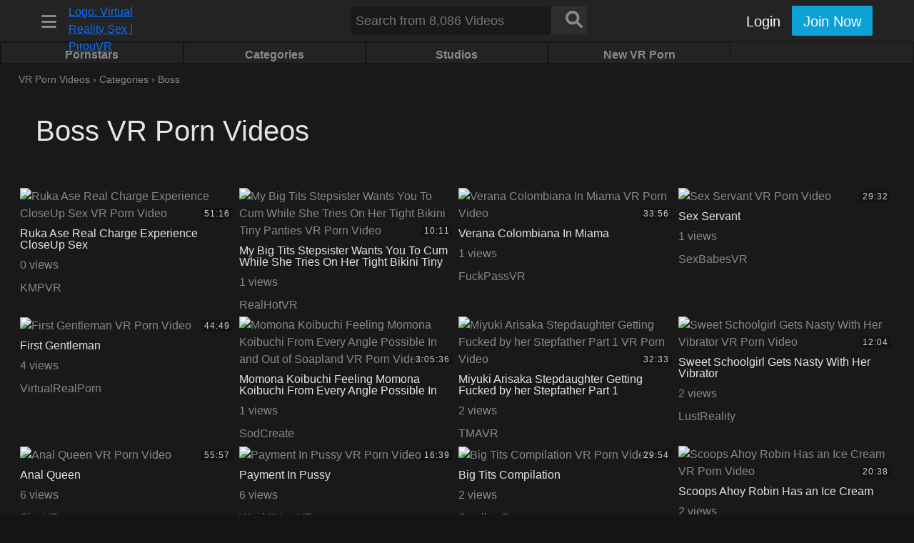

--- FILE ---
content_type: text/html; charset=UTF-8
request_url: https://pirouvr.com/vr-porn-category/790/boss
body_size: 7248
content:

<!DOCTYPE html>
<html lang="en">
<head>
    <title>Boss VR Porn – Browse 180° & 360° Virtual Reality Videos in 4K & 8K | PirouVR</title>
    <meta charset="UTF-8">
    <meta name="viewport" content="user-scalable=yes, width=device-width, initial-scale=1.0, minimum-scale=1">
    <meta name="robots" content="index,follow">
    <meta name="msapplication-tap-highlight" content="no">
    <meta name="mobile-web-app-capable" content="yes">
    <meta name="application-name" content="pirouvr.com">
    <meta name="apple-mobile-web-app-capable" content="yes">
    <meta name="apple-mobile-web-app-status-bar-style" content="black">
    <meta name="apple-mobile-web-app-title" content="Boss VR Porn – Browse 180° & 360° Virtual Reality Videos in 4K & 8K | PirouVR">
    <meta name="RATING" content="RTA-5042-1996-1400-1577-RTA">
    <meta name="author" content="pirouvr.com">
    <meta name="description" content="Watch the best Boss VR porn videos in 180° and 360° virtual reality, available in 4K & 8K on Meta Quest, Pico and Valve Index.">
    <meta itemprop="name" content="Boss VR Porn – Browse 180° & 360° Virtual Reality Videos in 4K & 8K | PirouVR">
    <meta itemprop="description" content="Watch the best Boss VR porn videos in 180° and 360° virtual reality, available in 4K & 8K on Meta Quest, Pico and Valve Index.">
    <meta name='asg_verification' content='i3fzKK9EtbvyDrXyUJU9iVnn'>
    <meta name="msvalidate.01" content="9AB945A635D4D1FCA6F24F853E4524CA" />
    <meta name="google-site-verification" content="0C9gybQ64HtGfXKnBYnYXOADTD8VHWrtzgHUz8OBHEA" />

    <!-- <meta name="exoclick-site-verification" content="30bbd9b2ba144a831f7bc1f9dd085e9a"> -->
    <link rel="icon" href="https://cdn.pirouvr.com/studiologos/tabIcon.avif">
    <link rel="icon" href="https://cdn.pirouvr.com/studiologos/favicon.ico" type="image/x-icon">
    <link rel="apple-touch-icon" href="https://pirouvr.com/assets/images/icons/apple-touch-icon.png">

    <!-- Preload font resource -->


    <!-- Preconnect to external domains -->

    <link rel="preconnect" href="https://kit.fontawesome.com" crossorigin>
    <link rel="preconnect" href="https://cdnjs.cloudflare.com" crossorigin>

    <!-- Load critical CSS asynchronously -->
    <!-- Load critical CSS asynchronously -->
    <link rel="preload" href="https://cdn.jsdelivr.net/npm/bootstrap@5.2.1/dist/css/bootstrap.min.css" as="style" onload="this.onload=null;this.rel='stylesheet'">
    <noscript><link href="https://cdn.jsdelivr.net/npm/bootstrap@5.2.1/dist/css/bootstrap.min.css" rel="stylesheet"></noscript>

    <!-- Load additional CSS stylesheets -->
    <link rel="stylesheet" type="text/css" href="https://pirouvr.com/assets/css/style4.css">
    <link href="https://cdnjs.cloudflare.com/ajax/libs/font-awesome/6.0.0-beta3/css/all.min.css" rel="stylesheet">

    <link rel='canonical' href='https://pirouvr.com/vr-porn-category/790/boss' />            <link rel='next' href='https://pirouvr.com/vr-porn-category/790/page/2' />
    <script src="https://ajax.googleapis.com/ajax/libs/jquery/3.6.1/jquery.min.js" defer></script>
    <script src="https://cdnjs.cloudflare.com/ajax/libs/popper.js/1.12.9/umd/popper.min.js" defer integrity="sha384-ApNbgh9B+Y1QKtv3Rn7W3mgPxhU9K/ScQsAP7hUibX39j7fakFPskvXusvfa0b4Q" crossorigin="anonymous"></script>
    <script src="https://cdn.jsdelivr.net/npm/bootstrap@5.2.1/dist/js/bootstrap.bundle.min.js" defer integrity="sha384-u1OknCvxWvY5kfmNBILK2hRnQC3Pr17a+RTT6rIHI7NnikvbZlHgTPOOmMi466C8" crossorigin="anonymous"></script>
    <script src="https://cdnjs.cloudflare.com/ajax/libs/lazysizes/5.2.2/lazysizes.min.js" async></script>
    <script src="https://pirouvr.com/assets/js/commonActions.js" defer></script>
    <script src="https://pirouvr.com/assets/js/userActions.js" defer></script>
    <script defer src="https://kit.fontawesome.com/414ca80829.js" crossorigin="anonymous"></script>

    <script src="https://pirouvr.com/assets/js/autocomplete.js" defer></script>
    <script async src="https://www.googletagmanager.com/gtag/js?id=G-QFY2ZKPGP0"></script>
    <script>
        window.dataLayer = window.dataLayer || [];
        function gtag(){dataLayer.push(arguments);}
        gtag('js', new Date());

        gtag('config', 'G-QFY2ZKPGP0');
    </script>
    <script>
        window.addEventListener("pageshow", function(event) {
            if (event.persisted) {
                window.location.reload(); // Force reload on back navigation
            }
        });
    </script>
</head>
<body>
<div id="pageContainer">

    <div id="mastHeadContainer">
        <button aria-label="Button nav show/hide" class="navShowHide"><i aria-hidden="true" class='fa fa-bars'></i></button>
        <a class="logoContainer" href="https://pirouvr.com">
            <img itemprop="logo" src="https://cdn.pirouvr.com/studiologos/pirouvr-logo.avif" style='width:100%; height:100%'
                 title="VR Porn: 4K-8K Free Virtual Reality Porn | PirouVR"
                 alt="PirouVR Porn Logo: Virtual Reality Sex | PirouVR">
        </a>

        <div class="searchBarContainer">
            <form action="https://pirouvr.com/search.php" method="GET" autocomplete="off">
                <input type="text" id="mainSearchInput" class="searchBar" name="term" placeholder="Search from 8,086 Videos" autocomplete="off">
                <button class="searchButton" aria-label="search"><i class='fa fa-search'></i></button>
            </form>
            <!-- Container for autocomplete suggestions -->
            <div id="suggestions-container" class="suggestions-container"></div>
        </div>

        <div class="rightIcons">
            <a href='https://pirouvr.com/sign-in' class='btn signInLink' role='button'>Login</a><a href='https://www.sexlikereal.com/join/?a=62df89137edc0654d8501d73' class='btn signUpLink' role='button' target='_blank' rel='noopener nofollow sponsored'>Join Now</a>        </div>
    </div>

    <div id="topNavContainer">
        <ul class="top-navigation-links">
            <li class="navigation-link-wrapper">
                <a class="navigation-link" href="https://pirouvr.com/vr-pornstars">
                    <span class="navigation-link-content">Pornstars</span>
                </a>
            </li>
            <li class="navigation-link-wrapper">
                <a class="navigation-link" href="https://pirouvr.com/vr-porn-categories">
                    <span class="navigation-link-content">Categories</span>
                </a>
            </li>
            <li class="navigation-link-wrapper">
                <a class="navigation-link" href="https://pirouvr.com/vr-porn-studios">
                    <span class="navigation-link-content">Studios</span>
                </a>
            </li>
            <li class="navigation-link-wrapper">
                <a class="navigation-link" href="https://pirouvr.com/new-vr-porn-videos">
                    <span class="navigation-link-content">New VR Porn</span>
                </a>
            </li>
        </ul>
    </div>

    <div id="sideNavContainer" style="display:none;">
        <div class='navigationItems'>
                    <div class='navigationItem'>
                <a href='https://www.sexlikereal.com/join/?a=62df89137edc0654d8501d73'>
                    <i class='fas fa-user-plus'></i>
                    <span>Join Now</span>
                </a>
            </div><div class='navigationItem'>
                <a href='https://pirouvr.com/sign-in'>
                    <i class='fas fa-sign-in-alt'></i>
                    <span>Sign In</span>
                </a>
            </div><div class='navigationItem'>
                <a href='https://pirouvr.com/vr-porn-studios'>
                    <i class='fas fa-camera'></i>
                    <span>Studios</span>
                </a>
            </div><div class='navigationItem'>
                <a href='https://pirouvr.com/how-to-watch-vrporn-videos'>
                    <i class='fas fa-vr-cardboard'></i>
                    <span>How to Watch VR Porn</span>
                </a>
            </div><div class='navigationItem'>
                <a href='https://pirouvr.com/vr-pornstars'>
                    <i class='fas fa-address-card'></i>
                    <span>Pornstars</span>
                </a>
            </div><div class='navigationItem'>
                <a href='https://pirouvr.com/vr-porn-categories'>
                    <i class='fas fa-list-alt'></i>
                    <span>Categories</span>
                </a>
            </div><div class='navigationItem'>
                <a href='https://pirouvr.com/new-vr-porn-videos'>
                    <i class='fas fa-fire'></i>
                    <span>New VR Porn</span>
                </a>
            </div><div class='navigationItem'>
                <a href='https://pirouvr.com/female-pov-vr-porn'>
                    <i class='fas fa-venus'></i>
                    <span>VR Porn for Women</span>
                </a>
            </div><div class='navigationItem'>
                <a href='https://pirouvr.com/gay-vr-porn'>
                    <i class='fas fa-mars-double'></i>
                    <span>Gay VR Porn</span>
                </a>
            </div><div class='navigationItem'>
                <a href='https://pirouvr.com/trans-vr-porn'>
                    <i class='fas fa-transgender'></i>
                    <span>Trans VR Porn</span>
                </a>
            </div><div class='navigationItem'>
                <a href='https://pirouvr.com/vr-porn-blogs'>
                    <i class='fas fa-blog'></i>
                    <span>Blog</span>
                </a>
            </div><div class='navigationItem'>
                <a href='https://pirouvr.com/best-vr-porn-websites'>
                    <i class='fas fa-poll'></i>
                    <span>Best VR Porn Sites</span>
                </a>
            </div>
                </div>    </div>
    <div id="mainSectionContainer">
        <div id="mainContentContainer">
<div class="categoryContainer" style="overflow:auto; padding-bottom:80px;">

    <nav class="breadcrumbs" aria-label="Breadcrumb" style="display:block; overflow:auto;">
        <a href="/">VR Porn Videos</a> ›
        <a href="/vr-porn-categories">Categories</a> ›
        <span aria-current="page">Boss</span>
    </nav>

    <!-- SECTION: Grid + paginator -->
    <section class="categorySection categorySection--videos" style="display:block; overflow:auto; clear:both;">
        <div class="videoSection" style="display:block; overflow:auto;">
            <script src="https://ajax.googleapis.com/ajax/libs/jquery/3.6.1/jquery.min.js"></script>
<script>
    $(function() {
        $('.thumbnail-img').on('mouseenter', function() {
            let $img = $(this);
            let animatedSrc = $img.data('animated-src');

            if (animatedSrc) {
                $img.attr('src', animatedSrc);
            }
        }).on('mouseleave', function() {
            let $img = $(this);
            let staticSrc = $img.data('static-src');

            if (staticSrc) {
                $img.attr('src', staticSrc);
            }
        });
    });
</script>

<div class='videoGridHeader'>
                    <div class='left'>
                        <h1>Boss VR Porn Videos</h1>
                    </div>
                        
                </div>
                <div class='videoGrid'>
                    <div class='thumbnailWrapper'>
                    <a href='https://pirouvr.com/vr-porn-video/7801751/ruka-ase--real-charge-experience-closeup-sex'>
                        <div class='videoGridItem'><div class='thumbnail'>
                    <img class='thumbnail-img lazyload' 
                                title='Ruka Ase  Real Charge Experience CloseUp Sex VR Porn Video'
                                data-static-src='https://cdn.pirouvr.com/thumbs/kmpvr/ruka-ase--real-charge-experience-close-up-sex-480.avif' 
                                data-animated-src=''
                                src='https://cdn.pirouvr.com/thumbs/kmpvr/ruka-ase--real-charge-experience-close-up-sex-480.avif'
                                alt='Ruka Ase  Real Charge Experience CloseUp Sex VR Porn Video'
                                style='width:100%; aspect-ratio:16/9; object-fit:cover;'>
                    <div class='duration'>
                            <span>51:16</span>
                        </div>
                </div></div>
                        <div class='videoGridItem2'><div class='details'>
                    <h3 class='title'>Ruka Ase  Real Charge Experience CloseUp Sex</h3>
                    <div class='stats'>
                        <span class='viewCount'>0 views</span>
                    </div>
                    
                </div></div>
                    </a>
                    <div class='videoGridItem3'>
                        <a href='https://pirouvr.com/kmpvr-vr-porn'>KMPVR</a>
                    </div>
                </div><div class='thumbnailWrapper'>
                    <a href='https://pirouvr.com/vr-porn-video/7801750/my-big-tits-stepsister-wants-you-to-cum-while-she-tries-on-her-tight-bikini--tiny-panties'>
                        <div class='videoGridItem'><div class='thumbnail'>
                    <img class='thumbnail-img lazyload' 
                                title='My Big Tits Stepsister Wants You To Cum While She Tries On Her Tight Bikini  Tiny Panties VR Porn Video'
                                data-static-src='https://cdn.pirouvr.com/thumbs/realhotvr/my-big-tits-stepsister-wants-you-to-cum-while-she-tries-on-her-tight-bikini--tiny-panties-480.avif' 
                                data-animated-src=''
                                src='https://cdn.pirouvr.com/thumbs/realhotvr/my-big-tits-stepsister-wants-you-to-cum-while-she-tries-on-her-tight-bikini--tiny-panties-480.avif'
                                alt='My Big Tits Stepsister Wants You To Cum While She Tries On Her Tight Bikini  Tiny Panties VR Porn Video'
                                style='width:100%; aspect-ratio:16/9; object-fit:cover;'>
                    <div class='duration'>
                            <span>10:11</span>
                        </div>
                </div></div>
                        <div class='videoGridItem2'><div class='details'>
                    <h3 class='title'>My Big Tits Stepsister Wants You To Cum While She Tries On Her Tight Bikini  Tiny Panties</h3>
                    <div class='stats'>
                        <span class='viewCount'>1 views</span>
                    </div>
                    
                </div></div>
                    </a>
                    <div class='videoGridItem3'>
                        <a href='https://pirouvr.com/realhotvr-vr-porn'>RealHotVR</a>
                    </div>
                </div><div class='thumbnailWrapper'>
                    <a href='https://pirouvr.com/vr-porn-video/7801749/verana-colombiana-in-miama'>
                        <div class='videoGridItem'><div class='thumbnail'>
                    <img class='thumbnail-img lazyload' 
                                title='Verana Colombiana In Miama VR Porn Video'
                                data-static-src='https://cdn.pirouvr.com/thumbs/fuckpassvr/verana-colombiana-in-miama-480.avif' 
                                data-animated-src=''
                                src='https://cdn.pirouvr.com/thumbs/fuckpassvr/verana-colombiana-in-miama-480.avif'
                                alt='Verana Colombiana In Miama VR Porn Video'
                                style='width:100%; aspect-ratio:16/9; object-fit:cover;'>
                    <div class='duration'>
                            <span>33:56</span>
                        </div>
                </div></div>
                        <div class='videoGridItem2'><div class='details'>
                    <h3 class='title'>Verana Colombiana In Miama</h3>
                    <div class='stats'>
                        <span class='viewCount'>1 views</span>
                    </div>
                    
                </div></div>
                    </a>
                    <div class='videoGridItem3'>
                        <a href='https://pirouvr.com/fuckpassvr-vr-porn'>FuckPassVR</a>
                    </div>
                </div><div class='thumbnailWrapper'>
                    <a href='https://pirouvr.com/vr-porn-video/7801748/sex-servant'>
                        <div class='videoGridItem'><div class='thumbnail'>
                    <img class='thumbnail-img lazyload' 
                                title='Sex Servant VR Porn Video'
                                data-static-src='https://cdn.pirouvr.com/thumbs/sexbabesvr/sex-servant-480.avif' 
                                data-animated-src=''
                                src='https://cdn.pirouvr.com/thumbs/sexbabesvr/sex-servant-480.avif'
                                alt='Sex Servant VR Porn Video'
                                style='width:100%; aspect-ratio:16/9; object-fit:cover;'>
                    <div class='duration'>
                            <span>29:32</span>
                        </div>
                </div></div>
                        <div class='videoGridItem2'><div class='details'>
                    <h3 class='title'>Sex Servant</h3>
                    <div class='stats'>
                        <span class='viewCount'>1 views</span>
                    </div>
                    
                </div></div>
                    </a>
                    <div class='videoGridItem3'>
                        <a href='https://pirouvr.com/sexbabesvr-vr-porn'>SexBabesVR</a>
                    </div>
                </div><div class='thumbnailWrapper'>
                    <a href='https://pirouvr.com/vr-porn-video/7801747/first-gentleman'>
                        <div class='videoGridItem'><div class='thumbnail'>
                    <img class='thumbnail-img lazyload' 
                                title='First Gentleman VR Porn Video'
                                data-static-src='https://cdn.pirouvr.com/thumbs/virtualrealporn/first-gentleman-480.avif' 
                                data-animated-src=''
                                src='https://cdn.pirouvr.com/thumbs/virtualrealporn/first-gentleman-480.avif'
                                alt='First Gentleman VR Porn Video'
                                style='width:100%; aspect-ratio:16/9; object-fit:cover;'>
                    <div class='duration'>
                            <span>44:49</span>
                        </div>
                </div></div>
                        <div class='videoGridItem2'><div class='details'>
                    <h3 class='title'>First Gentleman</h3>
                    <div class='stats'>
                        <span class='viewCount'>4 views</span>
                    </div>
                    
                </div></div>
                    </a>
                    <div class='videoGridItem3'>
                        <a href='https://pirouvr.com/virtualrealporn-vr-porn'>VirtualRealPorn</a>
                    </div>
                </div><div class='thumbnailWrapper'>
                    <a href='https://pirouvr.com/vr-porn-video/7801746/momona-koibuchi--feeling-momona-koibuchi-from-every-angle-possible-in-and-out-of-soapland'>
                        <div class='videoGridItem'><div class='thumbnail'>
                    <img class='thumbnail-img lazyload' 
                                title='Momona Koibuchi  Feeling Momona Koibuchi From Every Angle Possible In and Out of Soapland VR Porn Video'
                                data-static-src='https://cdn.pirouvr.com/thumbs/sodcreate/momona-koibuchi--feeling-momona-koibuchi-from-every-angle-possible-in-and-out-of-soapland-480.avif' 
                                data-animated-src=''
                                src='https://cdn.pirouvr.com/thumbs/sodcreate/momona-koibuchi--feeling-momona-koibuchi-from-every-angle-possible-in-and-out-of-soapland-480.avif'
                                alt='Momona Koibuchi  Feeling Momona Koibuchi From Every Angle Possible In and Out of Soapland VR Porn Video'
                                style='width:100%; aspect-ratio:16/9; object-fit:cover;'>
                    <div class='duration'>
                            <span>3:05:36</span>
                        </div>
                </div></div>
                        <div class='videoGridItem2'><div class='details'>
                    <h3 class='title'>Momona Koibuchi  Feeling Momona Koibuchi From Every Angle Possible In and Out of Soapland</h3>
                    <div class='stats'>
                        <span class='viewCount'>1 views</span>
                    </div>
                    
                </div></div>
                    </a>
                    <div class='videoGridItem3'>
                        <a href='https://pirouvr.com/sodcreate-vr-porn'>SodCreate</a>
                    </div>
                </div><div class='thumbnailWrapper'>
                    <a href='https://pirouvr.com/vr-porn-video/7801745/miyuki-arisaka--stepdaughter-getting-fucked-by-her-stepfather-part-1'>
                        <div class='videoGridItem'><div class='thumbnail'>
                    <img class='thumbnail-img lazyload' 
                                title='Miyuki Arisaka  Stepdaughter Getting Fucked by her Stepfather Part 1 VR Porn Video'
                                data-static-src='https://cdn.pirouvr.com/thumbs/tmavr/miyuki-arisaka--stepdaughter-getting-fucked-by-her-stepfather-part-1-480.avif' 
                                data-animated-src=''
                                src='https://cdn.pirouvr.com/thumbs/tmavr/miyuki-arisaka--stepdaughter-getting-fucked-by-her-stepfather-part-1-480.avif'
                                alt='Miyuki Arisaka  Stepdaughter Getting Fucked by her Stepfather Part 1 VR Porn Video'
                                style='width:100%; aspect-ratio:16/9; object-fit:cover;'>
                    <div class='duration'>
                            <span>32:33</span>
                        </div>
                </div></div>
                        <div class='videoGridItem2'><div class='details'>
                    <h3 class='title'>Miyuki Arisaka  Stepdaughter Getting Fucked by her Stepfather Part 1</h3>
                    <div class='stats'>
                        <span class='viewCount'>2 views</span>
                    </div>
                    
                </div></div>
                    </a>
                    <div class='videoGridItem3'>
                        <a href='https://pirouvr.com/tmavr-vr-porn'>TMAVR</a>
                    </div>
                </div><div class='thumbnailWrapper'>
                    <a href='https://pirouvr.com/vr-porn-video/7801744/sweet-schoolgirl-gets-nasty-with-her-vibrator'>
                        <div class='videoGridItem'><div class='thumbnail'>
                    <img class='thumbnail-img lazyload' 
                                title='Sweet Schoolgirl Gets Nasty With Her Vibrator VR Porn Video'
                                data-static-src='https://cdn.pirouvr.com/thumbs/lustreality/sweet-schoolgirl-gets-nasty-with-her-vibrator-480.avif' 
                                data-animated-src=''
                                src='https://cdn.pirouvr.com/thumbs/lustreality/sweet-schoolgirl-gets-nasty-with-her-vibrator-480.avif'
                                alt='Sweet Schoolgirl Gets Nasty With Her Vibrator VR Porn Video'
                                style='width:100%; aspect-ratio:16/9; object-fit:cover;'>
                    <div class='duration'>
                            <span>12:04</span>
                        </div>
                </div></div>
                        <div class='videoGridItem2'><div class='details'>
                    <h3 class='title'>Sweet Schoolgirl Gets Nasty With Her Vibrator</h3>
                    <div class='stats'>
                        <span class='viewCount'>2 views</span>
                    </div>
                    
                </div></div>
                    </a>
                    <div class='videoGridItem3'>
                        <a href='https://pirouvr.com/lustreality-vr-porn'>LustReality</a>
                    </div>
                </div><div class='thumbnailWrapper'>
                    <a href='https://pirouvr.com/vr-porn-video/7801743/anal-queen'>
                        <div class='videoGridItem'><div class='thumbnail'>
                    <img class='thumbnail-img lazyload' 
                                title='Anal Queen VR Porn Video'
                                data-static-src='https://cdn.pirouvr.com/thumbs/sinsvr/anal-queen-480.avif' 
                                data-animated-src=''
                                src='https://cdn.pirouvr.com/thumbs/sinsvr/anal-queen-480.avif'
                                alt='Anal Queen VR Porn Video'
                                style='width:100%; aspect-ratio:16/9; object-fit:cover;'>
                    <div class='duration'>
                            <span>55:57</span>
                        </div>
                </div></div>
                        <div class='videoGridItem2'><div class='details'>
                    <h3 class='title'>Anal Queen</h3>
                    <div class='stats'>
                        <span class='viewCount'>6 views</span>
                    </div>
                    
                </div></div>
                    </a>
                    <div class='videoGridItem3'>
                        <a href='https://pirouvr.com/sinsvr-vr-porn'>SinsVR</a>
                    </div>
                </div><div class='thumbnailWrapper'>
                    <a href='https://pirouvr.com/vr-porn-video/7801742/payment-in-pussy'>
                        <div class='videoGridItem'><div class='thumbnail'>
                    <img class='thumbnail-img lazyload' 
                                title='Payment In Pussy VR Porn Video'
                                data-static-src='https://cdn.pirouvr.com/thumbs/wankitnowvr/payment-in-pussy-480.avif' 
                                data-animated-src=''
                                src='https://cdn.pirouvr.com/thumbs/wankitnowvr/payment-in-pussy-480.avif'
                                alt='Payment In Pussy VR Porn Video'
                                style='width:100%; aspect-ratio:16/9; object-fit:cover;'>
                    <div class='duration'>
                            <span>16:39</span>
                        </div>
                </div></div>
                        <div class='videoGridItem2'><div class='details'>
                    <h3 class='title'>Payment In Pussy</h3>
                    <div class='stats'>
                        <span class='viewCount'>6 views</span>
                    </div>
                    
                </div></div>
                    </a>
                    <div class='videoGridItem3'>
                        <a href='https://pirouvr.com/wankitnowvr-vr-porn'>WankItNowVR</a>
                    </div>
                </div><div class='thumbnailWrapper'>
                    <a href='https://pirouvr.com/vr-porn-video/7801741/big-tits-compilation'>
                        <div class='videoGridItem'><div class='thumbnail'>
                    <img class='thumbnail-img lazyload' 
                                title='Big Tits Compilation VR Porn Video'
                                data-static-src='https://cdn.pirouvr.com/thumbs/swallowbay/big-tits-compilation-480.avif' 
                                data-animated-src=''
                                src='https://cdn.pirouvr.com/thumbs/swallowbay/big-tits-compilation-480.avif'
                                alt='Big Tits Compilation VR Porn Video'
                                style='width:100%; aspect-ratio:16/9; object-fit:cover;'>
                    <div class='duration'>
                            <span>29:54</span>
                        </div>
                </div></div>
                        <div class='videoGridItem2'><div class='details'>
                    <h3 class='title'>Big Tits Compilation</h3>
                    <div class='stats'>
                        <span class='viewCount'>2 views</span>
                    </div>
                    
                </div></div>
                    </a>
                    <div class='videoGridItem3'>
                        <a href='https://pirouvr.com/swallowbay-vr-porn'>SwallowBay</a>
                    </div>
                </div><div class='thumbnailWrapper'>
                    <a href='https://pirouvr.com/vr-porn-video/7801740/scoops-ahoy--robin-has-an-ice-cream'>
                        <div class='videoGridItem'><div class='thumbnail'>
                    <img class='thumbnail-img lazyload' 
                                title='Scoops Ahoy  Robin Has an Ice Cream VR Porn Video'
                                data-static-src='https://cdn.pirouvr.com/thumbs/pervrt/scoops-ahoy---robin-has-an-ice-cream-480.avif' 
                                data-animated-src=''
                                src='https://cdn.pirouvr.com/thumbs/pervrt/scoops-ahoy---robin-has-an-ice-cream-480.avif'
                                alt='Scoops Ahoy  Robin Has an Ice Cream VR Porn Video'
                                style='width:100%; aspect-ratio:16/9; object-fit:cover;'>
                    <div class='duration'>
                            <span>20:38</span>
                        </div>
                </div></div>
                        <div class='videoGridItem2'><div class='details'>
                    <h3 class='title'>Scoops Ahoy  Robin Has an Ice Cream</h3>
                    <div class='stats'>
                        <span class='viewCount'>2 views</span>
                    </div>
                    
                </div></div>
                    </a>
                    <div class='videoGridItem3'>
                        <a href='https://pirouvr.com/pervrt-vr-porn'>perVRt</a>
                    </div>
                </div><div class='thumbnailWrapper'>
                    <a href='https://pirouvr.com/vr-porn-video/7801739/mary-tachibana--the-little-devil-hcup-slutty-esthetician'>
                        <div class='videoGridItem'><div class='thumbnail'>
                    <img class='thumbnail-img lazyload' 
                                title='Mary Tachibana  The Little Devil HCup Slutty Esthetician VR Porn Video'
                                data-static-src='https://cdn.pirouvr.com/thumbs/kmpvr/mary-tachibana--the-little-devil-h-cup-slutty-esthetician-480.avif' 
                                data-animated-src=''
                                src='https://cdn.pirouvr.com/thumbs/kmpvr/mary-tachibana--the-little-devil-h-cup-slutty-esthetician-480.avif'
                                alt='Mary Tachibana  The Little Devil HCup Slutty Esthetician VR Porn Video'
                                style='width:100%; aspect-ratio:16/9; object-fit:cover;'>
                    <div class='duration'>
                            <span>1:24:38</span>
                        </div>
                </div></div>
                        <div class='videoGridItem2'><div class='details'>
                    <h3 class='title'>Mary Tachibana  The Little Devil HCup Slutty Esthetician</h3>
                    <div class='stats'>
                        <span class='viewCount'>2 views</span>
                    </div>
                    
                </div></div>
                    </a>
                    <div class='videoGridItem3'>
                        <a href='https://pirouvr.com/kmpvr-vr-porn'>KMPVR</a>
                    </div>
                </div><div class='thumbnailWrapper'>
                    <a href='https://pirouvr.com/vr-porn-video/7801738/big-natural-tits-in-your-face'>
                        <div class='videoGridItem'><div class='thumbnail'>
                    <img class='thumbnail-img lazyload' 
                                title='Big Natural Tits In Your Face VR Porn Video'
                                data-static-src='https://cdn.pirouvr.com/thumbs/realhotvr/big-natural-tits-in-your-face-480.avif' 
                                data-animated-src=''
                                src='https://cdn.pirouvr.com/thumbs/realhotvr/big-natural-tits-in-your-face-480.avif'
                                alt='Big Natural Tits In Your Face VR Porn Video'
                                style='width:100%; aspect-ratio:16/9; object-fit:cover;'>
                    <div class='duration'>
                            <span>57:48</span>
                        </div>
                </div></div>
                        <div class='videoGridItem2'><div class='details'>
                    <h3 class='title'>Big Natural Tits In Your Face</h3>
                    <div class='stats'>
                        <span class='viewCount'>1 views</span>
                    </div>
                    
                </div></div>
                    </a>
                    <div class='videoGridItem3'>
                        <a href='https://pirouvr.com/realhotvr-vr-porn'>RealHotVR</a>
                    </div>
                </div><div class='thumbnailWrapper'>
                    <a href='https://pirouvr.com/vr-porn-video/7801737/touchdown-in-tampa'>
                        <div class='videoGridItem'><div class='thumbnail'>
                    <img class='thumbnail-img lazyload' 
                                title='Touchdown in Tampa VR Porn Video'
                                data-static-src='https://cdn.pirouvr.com/thumbs/fuckpassvr/touchdown-in-tampa-480.avif' 
                                data-animated-src=''
                                src='https://cdn.pirouvr.com/thumbs/fuckpassvr/touchdown-in-tampa-480.avif'
                                alt='Touchdown in Tampa VR Porn Video'
                                style='width:100%; aspect-ratio:16/9; object-fit:cover;'>
                    <div class='duration'>
                            <span>41:00</span>
                        </div>
                </div></div>
                        <div class='videoGridItem2'><div class='details'>
                    <h3 class='title'>Touchdown in Tampa</h3>
                    <div class='stats'>
                        <span class='viewCount'>1 views</span>
                    </div>
                    
                </div></div>
                    </a>
                    <div class='videoGridItem3'>
                        <a href='https://pirouvr.com/fuckpassvr-vr-porn'>FuckPassVR</a>
                    </div>
                </div><div class='thumbnailWrapper'>
                    <a href='https://pirouvr.com/vr-porn-video/7801736/two-beauties'>
                        <div class='videoGridItem'><div class='thumbnail'>
                    <img class='thumbnail-img lazyload' 
                                title='Two Beauties VR Porn Video'
                                data-static-src='https://cdn.pirouvr.com/thumbs/sexbabesvr/two-beauties-480.avif' 
                                data-animated-src=''
                                src='https://cdn.pirouvr.com/thumbs/sexbabesvr/two-beauties-480.avif'
                                alt='Two Beauties VR Porn Video'
                                style='width:100%; aspect-ratio:16/9; object-fit:cover;'>
                    <div class='duration'>
                            <span>40:17</span>
                        </div>
                </div></div>
                        <div class='videoGridItem2'><div class='details'>
                    <h3 class='title'>Two Beauties</h3>
                    <div class='stats'>
                        <span class='viewCount'>3 views</span>
                    </div>
                    
                </div></div>
                    </a>
                    <div class='videoGridItem3'>
                        <a href='https://pirouvr.com/sexbabesvr-vr-porn'>SexBabesVR</a>
                    </div>
                </div><div class='thumbnailWrapper'>
                    <a href='https://pirouvr.com/vr-porn-video/7801735/colors-and-sex'>
                        <div class='videoGridItem'><div class='thumbnail'>
                    <img class='thumbnail-img lazyload' 
                                title='Colors And Sex VR Porn Video'
                                data-static-src='https://cdn.pirouvr.com/thumbs/virtualrealporn/colors-and-sex-480.avif' 
                                data-animated-src=''
                                src='https://cdn.pirouvr.com/thumbs/virtualrealporn/colors-and-sex-480.avif'
                                alt='Colors And Sex VR Porn Video'
                                style='width:100%; aspect-ratio:16/9; object-fit:cover;'>
                    <div class='duration'>
                            <span>36:37</span>
                        </div>
                </div></div>
                        <div class='videoGridItem2'><div class='details'>
                    <h3 class='title'>Colors And Sex</h3>
                    <div class='stats'>
                        <span class='viewCount'>5 views</span>
                    </div>
                    
                </div></div>
                    </a>
                    <div class='videoGridItem3'>
                        <a href='https://pirouvr.com/virtualrealporn-vr-porn'>VirtualRealPorn</a>
                    </div>
                </div><div class='thumbnailWrapper'>
                    <a href='https://pirouvr.com/vr-porn-video/7801734/aoi-kururugi--seduced-by-wifes-naughty-stepdaughter'>
                        <div class='videoGridItem'><div class='thumbnail'>
                    <img class='thumbnail-img lazyload' 
                                title='Aoi Kururugi  Seduced by Wifes Naughty Stepdaughter VR Porn Video'
                                data-static-src='https://cdn.pirouvr.com/thumbs/sodcreate/aoi-kururugi--seduced-by-wifes-naughty-stepdaughter-480.avif' 
                                data-animated-src=''
                                src='https://cdn.pirouvr.com/thumbs/sodcreate/aoi-kururugi--seduced-by-wifes-naughty-stepdaughter-480.avif'
                                alt='Aoi Kururugi  Seduced by Wifes Naughty Stepdaughter VR Porn Video'
                                style='width:100%; aspect-ratio:16/9; object-fit:cover;'>
                    <div class='duration'>
                            <span>1:36:20</span>
                        </div>
                </div></div>
                        <div class='videoGridItem2'><div class='details'>
                    <h3 class='title'>Aoi Kururugi  Seduced by Wifes Naughty Stepdaughter</h3>
                    <div class='stats'>
                        <span class='viewCount'>2 views</span>
                    </div>
                    
                </div></div>
                    </a>
                    <div class='videoGridItem3'>
                        <a href='https://pirouvr.com/sodcreate-vr-porn'>SodCreate</a>
                    </div>
                </div><div class='thumbnailWrapper'>
                    <a href='https://pirouvr.com/vr-porn-video/7801733/tempting-pantyhose-fetish-part-4'>
                        <div class='videoGridItem'><div class='thumbnail'>
                    <img class='thumbnail-img lazyload' 
                                title='Tempting Pantyhose Fetish Part 4 VR Porn Video'
                                data-static-src='https://cdn.pirouvr.com/thumbs/tmavr/tempting-pantyhose-fetish-part-4-480.avif' 
                                data-animated-src=''
                                src='https://cdn.pirouvr.com/thumbs/tmavr/tempting-pantyhose-fetish-part-4-480.avif'
                                alt='Tempting Pantyhose Fetish Part 4 VR Porn Video'
                                style='width:100%; aspect-ratio:16/9; object-fit:cover;'>
                    <div class='duration'>
                            <span>37:12</span>
                        </div>
                </div></div>
                        <div class='videoGridItem2'><div class='details'>
                    <h3 class='title'>Tempting Pantyhose Fetish Part 4</h3>
                    <div class='stats'>
                        <span class='viewCount'>4 views</span>
                    </div>
                    
                </div></div>
                    </a>
                    <div class='videoGridItem3'>
                        <a href='https://pirouvr.com/tmavr-vr-porn'>TMAVR</a>
                    </div>
                </div><div class='thumbnailWrapper'>
                    <a href='https://pirouvr.com/vr-porn-video/7801732/brunette-milf-in-pantyhose-plays-on-the-bed'>
                        <div class='videoGridItem'><div class='thumbnail'>
                    <img class='thumbnail-img lazyload' 
                                title='Brunette Milf In Pantyhose Plays On The Bed VR Porn Video'
                                data-static-src='https://cdn.pirouvr.com/thumbs/lustreality/brunette-milf-in-pantyhose-plays-on-the-bed-480.avif' 
                                data-animated-src=''
                                src='https://cdn.pirouvr.com/thumbs/lustreality/brunette-milf-in-pantyhose-plays-on-the-bed-480.avif'
                                alt='Brunette Milf In Pantyhose Plays On The Bed VR Porn Video'
                                style='width:100%; aspect-ratio:16/9; object-fit:cover;'>
                    <div class='duration'>
                            <span>11:05</span>
                        </div>
                </div></div>
                        <div class='videoGridItem2'><div class='details'>
                    <h3 class='title'>Brunette Milf In Pantyhose Plays On The Bed</h3>
                    <div class='stats'>
                        <span class='viewCount'>3 views</span>
                    </div>
                    
                </div></div>
                    </a>
                    <div class='videoGridItem3'>
                        <a href='https://pirouvr.com/lustreality-vr-porn'>LustReality</a>
                    </div>
                </div><div class='thumbnailWrapper'>
                    <a href='https://pirouvr.com/vr-porn-video/7801731/marylin-sugar--luna-corazon--sweet'>
                        <div class='videoGridItem'><div class='thumbnail'>
                    <img class='thumbnail-img lazyload' 
                                title='Marylin Sugar  Luna Corazon  Sweet VR Porn Video'
                                data-static-src='https://cdn.pirouvr.com/thumbs/sinsvr/marylin-sugar--luna-corazon---sweet-480.avif' 
                                data-animated-src=''
                                src='https://cdn.pirouvr.com/thumbs/sinsvr/marylin-sugar--luna-corazon---sweet-480.avif'
                                alt='Marylin Sugar  Luna Corazon  Sweet VR Porn Video'
                                style='width:100%; aspect-ratio:16/9; object-fit:cover;'>
                    <div class='duration'>
                            <span>27:16</span>
                        </div>
                </div></div>
                        <div class='videoGridItem2'><div class='details'>
                    <h3 class='title'>Marylin Sugar  Luna Corazon  Sweet</h3>
                    <div class='stats'>
                        <span class='viewCount'>7 views</span>
                    </div>
                    
                </div></div>
                    </a>
                    <div class='videoGridItem3'>
                        <a href='https://pirouvr.com/sinsvr-vr-porn'>SinsVR</a>
                    </div>
                </div><div class='thumbnailWrapper'>
                    <a href='https://pirouvr.com/vr-porn-video/7801730/sir-youre-a-wanker'>
                        <div class='videoGridItem'><div class='thumbnail'>
                    <img class='thumbnail-img lazyload' 
                                title='Sir Youre A Wanker VR Porn Video'
                                data-static-src='https://cdn.pirouvr.com/thumbs/wankitnowvr/sir-youre-a-wanker-480.avif' 
                                data-animated-src=''
                                src='https://cdn.pirouvr.com/thumbs/wankitnowvr/sir-youre-a-wanker-480.avif'
                                alt='Sir Youre A Wanker VR Porn Video'
                                style='width:100%; aspect-ratio:16/9; object-fit:cover;'>
                    <div class='duration'>
                            <span>13:11</span>
                        </div>
                </div></div>
                        <div class='videoGridItem2'><div class='details'>
                    <h3 class='title'>Sir Youre A Wanker</h3>
                    <div class='stats'>
                        <span class='viewCount'>4 views</span>
                    </div>
                    
                </div></div>
                    </a>
                    <div class='videoGridItem3'>
                        <a href='https://pirouvr.com/wankitnowvr-vr-porn'>WankItNowVR</a>
                    </div>
                </div><div class='thumbnailWrapper'>
                    <a href='https://pirouvr.com/vr-porn-video/7801729/huge-tits-milf-megan-maiden-spits-all-over-your-cock--passthrough'>
                        <div class='videoGridItem'><div class='thumbnail'>
                    <img class='thumbnail-img lazyload' 
                                title='Huge Tits Milf Megan Maiden Spits All Over Your Cock  Passthrough VR Porn Video'
                                data-static-src='https://cdn.pirouvr.com/thumbs/swallowbay/huge-tits-milf-megan-maiden-spits-all-over-your-cock--passthrough-480.avif' 
                                data-animated-src=''
                                src='https://cdn.pirouvr.com/thumbs/swallowbay/huge-tits-milf-megan-maiden-spits-all-over-your-cock--passthrough-480.avif'
                                alt='Huge Tits Milf Megan Maiden Spits All Over Your Cock  Passthrough VR Porn Video'
                                style='width:100%; aspect-ratio:16/9; object-fit:cover;'>
                    <div class='duration'>
                            <span>37:38</span>
                        </div>
                </div></div>
                        <div class='videoGridItem2'><div class='details'>
                    <h3 class='title'>Huge Tits Milf Megan Maiden Spits All Over Your Cock  Passthrough</h3>
                    <div class='stats'>
                        <span class='viewCount'>1 views</span>
                    </div>
                    
                </div></div>
                    </a>
                    <div class='videoGridItem3'>
                        <a href='https://pirouvr.com/swallowbay-vr-porn'>SwallowBay</a>
                    </div>
                </div><div class='thumbnailWrapper'>
                    <a href='https://pirouvr.com/vr-porn-video/7801728/newbies-first-anal'>
                        <div class='videoGridItem'><div class='thumbnail'>
                    <img class='thumbnail-img lazyload' 
                                title='Newbies First Anal VR Porn Video'
                                data-static-src='https://cdn.pirouvr.com/thumbs/pervrt/newbies-first-anal-480.avif' 
                                data-animated-src=''
                                src='https://cdn.pirouvr.com/thumbs/pervrt/newbies-first-anal-480.avif'
                                alt='Newbies First Anal VR Porn Video'
                                style='width:100%; aspect-ratio:16/9; object-fit:cover;'>
                    <div class='duration'>
                            <span>14:46</span>
                        </div>
                </div></div>
                        <div class='videoGridItem2'><div class='details'>
                    <h3 class='title'>Newbies First Anal</h3>
                    <div class='stats'>
                        <span class='viewCount'>4 views</span>
                    </div>
                    
                </div></div>
                    </a>
                    <div class='videoGridItem3'>
                        <a href='https://pirouvr.com/pervrt-vr-porn'>perVRt</a>
                    </div>
                </div><div class='thumbnailWrapper'>
                    <a href='https://pirouvr.com/vr-porn-video/7801727/rena-aoi--my-older-coworker-plans-everything-to-a-t--even-crazy-sex-part-2'>
                        <div class='videoGridItem'><div class='thumbnail'>
                    <img class='thumbnail-img lazyload' 
                                title='Rena Aoi  My Older Coworker Plans Everything to a T  Even Crazy Sex Part 2 VR Porn Video'
                                data-static-src='https://cdn.pirouvr.com/thumbs/kmpvr/rena-aoi--my-older-coworker-plans-everything-to-a-t--even-crazy-sex-part-2-480.avif' 
                                data-animated-src=''
                                src='https://cdn.pirouvr.com/thumbs/kmpvr/rena-aoi--my-older-coworker-plans-everything-to-a-t--even-crazy-sex-part-2-480.avif'
                                alt='Rena Aoi  My Older Coworker Plans Everything to a T  Even Crazy Sex Part 2 VR Porn Video'
                                style='width:100%; aspect-ratio:16/9; object-fit:cover;'>
                    <div class='duration'>
                            <span>22:13</span>
                        </div>
                </div></div>
                        <div class='videoGridItem2'><div class='details'>
                    <h3 class='title'>Rena Aoi  My Older Coworker Plans Everything to a T  Even Crazy Sex Part 2</h3>
                    <div class='stats'>
                        <span class='viewCount'>6 views</span>
                    </div>
                    
                </div></div>
                    </a>
                    <div class='videoGridItem3'>
                        <a href='https://pirouvr.com/kmpvr-vr-porn'>KMPVR</a>
                    </div>
                </div><div class='thumbnailWrapper'>
                    <a href='https://pirouvr.com/vr-porn-video/7801726/bts--nikole-nash--exposed'>
                        <div class='videoGridItem'><div class='thumbnail'>
                    <img class='thumbnail-img lazyload' 
                                title='BTS  Nikole Nash  EXPOSED VR Porn Video'
                                data-static-src='https://cdn.pirouvr.com/thumbs/realhotvr/bts---nikole-nash---exposed-480.avif' 
                                data-animated-src=''
                                src='https://cdn.pirouvr.com/thumbs/realhotvr/bts---nikole-nash---exposed-480.avif'
                                alt='BTS  Nikole Nash  EXPOSED VR Porn Video'
                                style='width:100%; aspect-ratio:16/9; object-fit:cover;'>
                    <div class='duration'>
                            <span>9:29</span>
                        </div>
                </div></div>
                        <div class='videoGridItem2'><div class='details'>
                    <h3 class='title'>BTS  Nikole Nash  EXPOSED</h3>
                    <div class='stats'>
                        <span class='viewCount'>4 views</span>
                    </div>
                    
                </div></div>
                    </a>
                    <div class='videoGridItem3'>
                        <a href='https://pirouvr.com/realhotvr-vr-porn'>RealHotVR</a>
                    </div>
                </div><div class='thumbnailWrapper'>
                    <a href='https://pirouvr.com/vr-porn-video/7801725/the-naughty-side-of-knoxville'>
                        <div class='videoGridItem'><div class='thumbnail'>
                    <img class='thumbnail-img lazyload' 
                                title='The Naughty Side of Knoxville VR Porn Video'
                                data-static-src='https://cdn.pirouvr.com/thumbs/fuckpassvr/the-naughty-side-of-knoxville-480.avif' 
                                data-animated-src=''
                                src='https://cdn.pirouvr.com/thumbs/fuckpassvr/the-naughty-side-of-knoxville-480.avif'
                                alt='The Naughty Side of Knoxville VR Porn Video'
                                style='width:100%; aspect-ratio:16/9; object-fit:cover;'>
                    <div class='duration'>
                            <span>44:29</span>
                        </div>
                </div></div>
                        <div class='videoGridItem2'><div class='details'>
                    <h3 class='title'>The Naughty Side of Knoxville</h3>
                    <div class='stats'>
                        <span class='viewCount'>5 views</span>
                    </div>
                    
                </div></div>
                    </a>
                    <div class='videoGridItem3'>
                        <a href='https://pirouvr.com/fuckpassvr-vr-porn'>FuckPassVR</a>
                    </div>
                </div><div class='thumbnailWrapper'>
                    <a href='https://pirouvr.com/vr-porn-video/7801724/honey-im-home'>
                        <div class='videoGridItem'><div class='thumbnail'>
                    <img class='thumbnail-img lazyload' 
                                title='Honey Im Home VR Porn Video'
                                data-static-src='https://cdn.pirouvr.com/thumbs/sexbabesvr/honey-im-home-480.avif' 
                                data-animated-src=''
                                src='https://cdn.pirouvr.com/thumbs/sexbabesvr/honey-im-home-480.avif'
                                alt='Honey Im Home VR Porn Video'
                                style='width:100%; aspect-ratio:16/9; object-fit:cover;'>
                    <div class='duration'>
                            <span>51:39</span>
                        </div>
                </div></div>
                        <div class='videoGridItem2'><div class='details'>
                    <h3 class='title'>Honey Im Home</h3>
                    <div class='stats'>
                        <span class='viewCount'>7 views</span>
                    </div>
                    
                </div></div>
                    </a>
                    <div class='videoGridItem3'>
                        <a href='https://pirouvr.com/sexbabesvr-vr-porn'>SexBabesVR</a>
                    </div>
                </div><div class='thumbnailWrapper'>
                    <a href='https://pirouvr.com/vr-porn-video/7801723/effective-solution'>
                        <div class='videoGridItem'><div class='thumbnail'>
                    <img class='thumbnail-img lazyload' 
                                title='Effective Solution VR Porn Video'
                                data-static-src='https://cdn.pirouvr.com/thumbs/virtualrealporn/effective-solution-480.avif' 
                                data-animated-src=''
                                src='https://cdn.pirouvr.com/thumbs/virtualrealporn/effective-solution-480.avif'
                                alt='Effective Solution VR Porn Video'
                                style='width:100%; aspect-ratio:16/9; object-fit:cover;'>
                    <div class='duration'>
                            <span>32:14</span>
                        </div>
                </div></div>
                        <div class='videoGridItem2'><div class='details'>
                    <h3 class='title'>Effective Solution</h3>
                    <div class='stats'>
                        <span class='viewCount'>6 views</span>
                    </div>
                    
                </div></div>
                    </a>
                    <div class='videoGridItem3'>
                        <a href='https://pirouvr.com/virtualrealporn-vr-porn'>VirtualRealPorn</a>
                    </div>
                </div><div class='thumbnailWrapper'>
                    <a href='https://pirouvr.com/vr-porn-video/7801722/hikari-aozora--at-my-first-av-shoot-the-other-person-was-hikari-aozora'>
                        <div class='videoGridItem'><div class='thumbnail'>
                    <img class='thumbnail-img lazyload' 
                                title='Hikari Aozora  At My First AV Shoot the Other Person Was Hikari Aozora VR Porn Video'
                                data-static-src='https://cdn.pirouvr.com/thumbs/sodcreate/hikari-aozora--at-my-first-av-shoot-the-other-person-was-hikari-aozora-480.avif' 
                                data-animated-src=''
                                src='https://cdn.pirouvr.com/thumbs/sodcreate/hikari-aozora--at-my-first-av-shoot-the-other-person-was-hikari-aozora-480.avif'
                                alt='Hikari Aozora  At My First AV Shoot the Other Person Was Hikari Aozora VR Porn Video'
                                style='width:100%; aspect-ratio:16/9; object-fit:cover;'>
                    <div class='duration'>
                            <span>2:12:00</span>
                        </div>
                </div></div>
                        <div class='videoGridItem2'><div class='details'>
                    <h3 class='title'>Hikari Aozora  At My First AV Shoot the Other Person Was Hikari Aozora</h3>
                    <div class='stats'>
                        <span class='viewCount'>5 views</span>
                    </div>
                    
                </div></div>
                    </a>
                    <div class='videoGridItem3'>
                        <a href='https://pirouvr.com/sodcreate-vr-porn'>SodCreate</a>
                    </div>
                </div><div class='thumbnailWrapper'>
                    <a href='https://pirouvr.com/vr-porn-video/7801721/hiyori-yoshioka--special-visitor-after-i-start-living-alone'>
                        <div class='videoGridItem'><div class='thumbnail'>
                    <img class='thumbnail-img lazyload' 
                                title='Hiyori Yoshioka  Special Visitor After I Start Living Alone VR Porn Video'
                                data-static-src='https://cdn.pirouvr.com/thumbs/tmavr/hiyori-yoshioka--special-visitor-after-i-start-living-alone-480.avif' 
                                data-animated-src=''
                                src='https://cdn.pirouvr.com/thumbs/tmavr/hiyori-yoshioka--special-visitor-after-i-start-living-alone-480.avif'
                                alt='Hiyori Yoshioka  Special Visitor After I Start Living Alone VR Porn Video'
                                style='width:100%; aspect-ratio:16/9; object-fit:cover;'>
                    <div class='duration'>
                            <span>1:11:42</span>
                        </div>
                </div></div>
                        <div class='videoGridItem2'><div class='details'>
                    <h3 class='title'>Hiyori Yoshioka  Special Visitor After I Start Living Alone</h3>
                    <div class='stats'>
                        <span class='viewCount'>2 views</span>
                    </div>
                    
                </div></div>
                    </a>
                    <div class='videoGridItem3'>
                        <a href='https://pirouvr.com/tmavr-vr-porn'>TMAVR</a>
                    </div>
                </div><div class='thumbnailWrapper'>
                    <a href='https://pirouvr.com/vr-porn-video/7801720/joi-session-with-lydia-black'>
                        <div class='videoGridItem'><div class='thumbnail'>
                    <img class='thumbnail-img lazyload' 
                                title='JOI Session with Lydia Black VR Porn Video'
                                data-static-src='https://cdn.pirouvr.com/thumbs/lustreality/joi-session-with-lydia-black-480.avif' 
                                data-animated-src=''
                                src='https://cdn.pirouvr.com/thumbs/lustreality/joi-session-with-lydia-black-480.avif'
                                alt='JOI Session with Lydia Black VR Porn Video'
                                style='width:100%; aspect-ratio:16/9; object-fit:cover;'>
                    <div class='duration'>
                            <span>13:35</span>
                        </div>
                </div></div>
                        <div class='videoGridItem2'><div class='details'>
                    <h3 class='title'>JOI Session with Lydia Black</h3>
                    <div class='stats'>
                        <span class='viewCount'>10 views</span>
                    </div>
                    
                </div></div>
                    </a>
                    <div class='videoGridItem3'>
                        <a href='https://pirouvr.com/lustreality-vr-porn'>LustReality</a>
                    </div>
                </div>
                </div>        </div>
    </section>

    <!-- SECTION: Description -->
    <section class="categorySection categorySection--description" style="display:block; overflow:auto; clear:both; margin-top:24px;">
        <div class="block-content" style="display:block; overflow:auto;">
            <h2>All Boss VR Porn Videos</h2>

                            <p>
                    Explore the latest Boss VR porn videos in fully immersive 180° and 360° virtual reality.
                    All scenes are available in crisp 4K and 8K and stream smoothly on Meta Quest, Pico, Valve Index and other major VR headsets.
                    New videos are added daily, making it easy to discover the best virtual reality experiences in this category.
                </p>
                    </div>
    </section>

</div>

</div>
</div>
</div>
<div role="contentinfo" class="member-footer">

    <div class="social-links">
        <a class="social-link" href="https://twitter.com/PirouVR" target="_blank" rel="noopener"><i class="fa fa-twitter-square"></i></a>
    </div>

    <!-- <h5>Work With Us</h5>

    <ul class="member-footer-links">
        <li class="member-footer-link-wrapper">
            <a class="member-footer-link" href="https://pirouvr.com/content-creators" >
                <span class="member-footer-link-content">Content Creators</span>
            </a>
        </li>
        <li class="member-footer-link-wrapper">
            <a class="member-footer-link" href="https://pirouvr.com/affiliates" >
                <span class="member-footer-link-content">Affiliates</span>
            </a>
        </li>
    </ul> -->

    <h5>Support and Help</h5>

    <ul class="member-footer-links">
        <li class="member-footer-link-wrapper">
            <a class="member-footer-link" href="https://pirouvr.com/how-to-watch-vrporn-videos">
                <span class="member-footer-link-content">How to Watch VR Porn</span>
            </a>
        </li>
        <li class="member-footer-link-wrapper">
            <a class="member-footer-link" href="https://pirouvr.com/vr-porn-blogs" >
                <span class="member-footer-link-content">Blog</span>
            </a>
        </li>
        <li class="member-footer-link-wrapper">
            <a class="member-footer-link" href="https://pirouvr.com/contact-us">
                <span class="member-footer-link-content">Contact Us</span>
            </a>
        </li>

        <li class="member-footer-link-wrapper">
            <a class="member-footer-link" href="https://pirouvr.com/dmca-copyright">
                <span class="member-footer-link-content">DMCA/ Copyright</span>
            </a>
        </li>
    </ul>

    <h5>Information</h5>

    <ul class="member-footer-links">
        <li class="member-footer-link-wrapper">
            <a class="member-footer-link" href="https://pirouvr.com/terms-of-use">
                <span class="member-footer-link-content">Terms of Use</span>
            </a>
        </li>
        <li class="member-footer-link-wrapper">
            <a class="member-footer-link" href="https://pirouvr.com/privacy">
                <span class="member-footer-link-content">Privacy</span>
            </a>
        </li>
        <li class="member-footer-link-wrapper">
            <a class="member-footer-link" href="https://pirouvr.com/privacy#cookies">
                <span class="member-footer-link-content">Cookies</span>
            </a>
        </li>
        <li class="member-footer-link-wrapper">
            <a class="member-footer-link" href="https://docs.google.com/forms/d/e/1FAIpQLSdN6benrP1XQoZ8vQSyZnTuH42j7xXvozBQUWdFp0UtpWtG9w/viewform" target="_blank" rel="noopener">
                <span class="member-footer-link-content">Improve PirouVR</span>
            </a>
        </li>
    </ul>

    <h5>VR Porn Network</h5>

    <ul class="member-footer-links">

        <li class="member-footer-link-wrapper">
            <a class="member-footer-link" href="https://toppornsites.porn/" target="_blank" rel="noopener">
                <span class="member-footer-link-content">TopPornSites</span>
            </a>
        </li>
        <li class="member-footer-link-wrapper">
            <a class="member-footer-link" href="https://theporndude.com/" target="_blank" rel="noopener">
                <span class="member-footer-link-content">The Porn Dude</span>
            </a>
        </li>
        <li class="member-footer-link-wrapper">
            <a class="member-footer-link" href="https://www.thepornblender.com/" target="_blank" rel="noopener">
                <span class="member-footer-link-content">The Porn Blender</span>
            </a>
        </li>
        <li class="member-footer-link-wrapper">
            <a class="member-footer-link" href="https://www.xxx.xxx/" target="_blank" rel="noopener">
                <span class="member-footer-link-content">XXX.xxx</span>
            </a>
        </li>
        <li class="member-footer-link-wrapper">
            <a class="member-footer-link" href="https://thepornlinks.com/" target="_blank" rel="noopener">
                <span class="member-footer-link-content">The Porn Links</span>
            </a>
        </li>
        <li class="member-footer-link-wrapper">
            <a class="member-footer-link" href="https://iwantporn.net/" target="_blank" rel="noopener">
                <span class="member-footer-link-content">I Want Porn</span>
            </a>
        </li>

    </ul>

    <div class="member-footer-copyright">
                <p> &copy; 2023&ndash;2026 PirouVR LTD</p>
    </div>

</div>
</body>
</html>

--- FILE ---
content_type: text/css
request_url: https://pirouvr.com/assets/css/style4.css
body_size: 10237
content:
body,html,style{margin:0;padding:0;height:100%;overflow-x:hidden}#landingHeadContainer,#mastHeadContainer{display:flex;transform:translateY(0);top:0;left:0}#landingHeadContainer,#mastHeadContainer,#paymentHeadContainer{transition:transform .3s;box-sizing:border-box;width:100%;z-index:1}#landingContainer,#mastHeadContainer,#pageContainer,#sideNavContainer,body,html{background-color:#141414}.joinNowContainer .columns .column,.joinNowContainer .columns .column2{transition:border-color .3s;background:#141414}.signInContainer .column,.signUpContainer .column{overflow-y:auto;box-shadow:0 2px 8px 1px rgb(0 0 0 / 30%);max-height:100%}.signInMessage a:hover,.studioTitle a:hover{text-decoration:underline}#box-1,#box-2{width:50%;height:50%}.byline,.nav .desc{font-family:Verdana,Arial,sans-serif}body,html{font-family:sans-serif}style{position:relative;z-index:0;width:100%}.fa:hover,a:hover{text-decoration:none;color:#e5e5e5}#pageContainer,.profileVideoGridContainer p,.tariffs-pic img{width:100%;height:auto}#affiliate-daily-earnings table,#content-creator-daily-earnings table,#landingContainer,.categoryContainer,.categoryGridItem,.exo-native-widget,.pornstarGridItem,.suggestions .videoGridItem,table.studioChart{width:100%}#mastHeadContainer{height:58px;padding:7px 58px 7px 48px;align-items:center;position:sticky;background-color:#232323}#landingHeadContainer{padding-top:32px;padding-bottom:24px;align-items:center;position:inherit!important;justify-content:center;}#joinNowSectionContainer,#paymentSectionContainer{display:flex;justify-content:center;height:auto!important}#paymentSectionContainer{background-color:#fff!important;align-items:center}#joinNowSectionContainer{background-color:#111!important;align-items:center}#paymentSectionContainer .member-footer{max-width:100%;margin:20px auto 0;padding:0 0 0 4%;display:block;background-color:#e5e5e5}#paymentSectionContainer .member-footer .social-links,.mySlides{display:none}#paymentSectionContainer .member-footer .member-footer-copyright{font-size:11px;margin-bottom:0}#paymentSectionContainer .member-footer .member-footer-links{padding:16px 0 0}#paymentHeadContainer{display:flex;justify-content:center;align-items:center;position:fixed;background:#7b3381;color:#fff;font-weight:700;font-size:16px;line-height:52px;text-align:center}#mainSectionContainer.leftPadding{padding-left:240px}#mastHeadContainer .rightIcons img,#mastHeadContainer button:not(.searchButton){cursor:pointer;width:40px;height:40px;padding:8px;box-sizing:border-box;border:none;background-color:transparent}#mastHeadContainer .rightIcons{height:42px;display:flex}#mastHeadContainer button img{color:#888;width:100%}#mastHeadContainer .logoContainer{width:150px;margin-right:4%}#landingHeadContainer .logoContainer,#paymentHeadContainer .logoContainer{width:100%;margin-right:80%}#mastHeadContainer .logoContainer img{height:25px;margin-left:8px}#landingHeadContainer .logoContainer img,#paymentHeadContainer .logoContainer img{height:40px;margin-left:8px;border-radius:3%}#landingHeadContainer .logoContainer img{width:224px}#sideNavContainer{width:240px;padding-top:108px;position:fixed;top:0;bottom:0;display:flex;flex-direction:column}#topNavContainer{color:grey;display:block;position:sticky;background-color:#232323;border:1px solid #141414;height:31px}#topNavContainer .top-navigation-links{font-size:20px;display:flex;-webkit-box-orient:horizontal;-webkit-box-direction:normal;flex-direction:row;flex-wrap:wrap;-webkit-align-items:flex-start;align-items:flex-start;margin:0;padding:0}#topNavContainer .top-navigation-links .navigation-link-wrapper{list-style-type:none;-webkit-box-flex:0;-webkit-flex:0 0 50%;-moz-box-flex:0;-ms-flex:0 0 50%;flex:0 0 50%;-webkit-box-sizing:border-box;-moz-box-sizing:border-box;box-sizing:border-box;-webkit-flex-basis:20%;flex-basis:20%;text-align:center;border:1px solid #141414}#topNavContainer .top-navigation-links .navigation-link-wrapper2{list-style-type:none;-webkit-box-flex:0;-webkit-flex:0 0 50%;-moz-box-flex:0;-ms-flex:0 0 50%;flex:0 0 50%;-webkit-box-sizing:border-box;-moz-box-sizing:border-box;box-sizing:border-box;-webkit-flex-basis:16%;flex-basis:16%;text-align:center}#topNavContainer .top-navigation-links .navigation-link-wrapper .navigation-link,#topNavContainer .top-navigation-links .navigation-link-wrapper2 .navigation-link{color:#888;font-size:16px;font-weight:700;text-decoration:none}#topNavContainer .top-navigation-links .navigation-link-wrapper a:hover,#topNavContainer .top-navigation-links .navigation-link-wrapper2 a:hover{color:#e5e5e5}#mainSectionContainer,.editVideoContainer,.joinNowContainer .column form,.signInContainer .column form,.signUpContainer .column form{display:flex;flex-direction:column}#mainContentContainer,#mainContentContainer2{position:relative;display:flex;flex-flow:row wrap;justify-content:center;flex:1;background:#181918;box-sizing:border-box;color:#e5e5e5;padding:0 2%}#mainContentContainer .videoSection{height:100%;width:100%;display:flex;flex-direction:column}#mastHeadContainer .searchBarContainer{flex:1;display:flex;position:relative;max-width:330px;margin:0 auto;height:40px}#suggestions-container{display:none;position:absolute;top:100%;left:0;width:100%;border:1px solid #ccc;border-radius:4px;box-shadow:0 4px 8px rgba(0,0,0,.1);z-index:1000;max-height:300px;overflow-y:auto;background:#181918}.suggestion-header{padding:7px;background-color:#232323;color:#e5e5e5;font-weight:700}#suggestions-container a{text-decoration:none;color:#e5e5e5;display:block;margin:7px}#suggestions-container a:hover{background-color:#888}#mastHeadContainer .searchBarContainer form{flex:1;display:flex;align-items:center}#mastHeadContainer .searchBarContainer .searchBar{flex:1;color:#e5e5e5;padding:2px 6px;font-size:18px;font-weight:100;border:none;height:40px;background:#181918}#mastHeadContainer .searchBarContainer .searchButton{height:40px!important;background-color:#ffffff0d;border-radius:inherit;cursor:pointer;width:50px}#mastHeadContainer .searchBarContainer .searchButton img{height:20px;width:20px}table.studioChart th{color:#666;text-align:left;vertical-align:bottom}.logoColumn a img{height:67px;width:67px;margin:10px 0}.needHelp a,.studioTitle a{color:#737373;text-decoration:none}ul.pagination{display:flex!important;justify-content:center!important;align-items:center!important;margin:16px 0}ul.pagination li.page-item{width:9%;max-width:48px;height:9%;max-height:48px}#affiliate-section p,.bar-pvr,.block-content p,.header_bar a,.main-content,.our-story-card-text,.planformContainer,.reviews,.section2 h2,.text,.wankzvr h1,ul.pagination li.page-item .page-link{text-align:center}.affiliate-inner details summary,.howToWatch p,.videoInfo h1{text-align:left}.column{flex-grow:1;background-color:#e5e5e5;min-height:300px;padding:20px;box-shadow:rgba(0,0,0,.1) 0 1px 2px}#landingContentContainer,#signInSectionContainer{background:url(https://cdn.pirouvr.com/background-2.webp);display:flex;justify-content:center;align-items:center}.signInContainer .fa-lock{color:#212529;flex-basis:20%}.signUpContainer .column:hover h2,.signUpContainer .fa-lock{color:#212529}.signInContainer .column .header img,.signUpContainer .column .header img{width:100px}.signInContainer .column{flex-grow:0;background-color:rgba(0,0,0,.75);width:500px}.joinNowContainer .columns{display:inline-flex;align-items:center}.joinNowContainer .columns .column{box-sizing:border-box;border:5px solid transparent;border-radius:12px;flex:none!important;margin:1%}.joinNowContainer .columns .column2{box-sizing:border-box;border:5px solid transparent;border-radius:12px}.joinNowContainer .columns a .column:hover{border-color:#0ea1d5;border-radius:12px}.signUpContainer .column{border-radius:12px;background-color:#fff;margin:auto}.signUpContainer .discounts-btn{color:#fff;background:#20ab4c;font-weight:400;padding:11px 38px;font-size:18px;line-height:1;border-radius:25px;width:40%}.signInContainer .column .header,.signUpContainer .column .header{padding:0}.signInContainer .column .header h1,.signUpContainer .column .header h1{font-size:24px;font-weight:400;line-height:32px;margin:0;padding-bottom:0}.descriptionClass .profileRightColumn p,.signInContainer .column .header span,.signUpContainer .column .header span{font-size:20px}.signUpContainer .column .loginForm{padding-top:24px}.landingContainer .our-story-card-text .loginForm{display:inline-flex}.signInContainer .column form input[type=email],.signInContainer .column form input[type=password],.signInContainer .column form input[type=text]{border:0;font-size:16px;margin:10px 0;background-color:#fff!important;color:#000;box-shadow:0 2px 8px 1px rgb(0 0 0 / 30%);border-radius:4px;height:50px;line-height:50px;padding:18px 20px;width:100%}.signUpContainer .column form input[type=email],.signUpContainer .column form input[type=password],.signUpContainer .column form input[type=text]{border:0;font-size:16px;margin:10px 0;background-color:#fff!important;color:#343333;box-shadow:0 2px 8px 1px rgb(0 0 0 / 30%);border-radius:4px;height:50px;line-height:50px;padding:18px 20px}.signInContainer .column form input[type=submit]{background:#e50914;color:#fff;height:50px;width:100%;border:none;border-radius:25px;font-weight:500;margin-top:10px;margin-bottom:20px;cursor:grab}.signUpContainer .column form input[type=submit]{background:#20ab4c;color:#fff;height:50px;width:100%;border:none;font-weight:500;margin-top:10px;margin-bottom:20px;cursor:grab;border-radius:25px}.blog-article .footer,.categoryThumbnailWrapper .footer,.commentSection .comment,.commentSection .header .commentForm,.descriptionClass,.editVideoContainer .topSection,.itemContainer .commentForm,.landingContainer .our-story-card-text .loginForm form,.pornstarThumbnailWrapper .footer,.star2,.suggestionsFooter,.videoInfo .bottomSection2{display:flex}.landingContainer .our-story-card-text .loginForm form input[type=submit]{background:#e50914;font-size:20px;color:#fff;border-radius:1px;cursor:grab;min-height:60px;border:none;border-left:1px solid #333;margin:0!important;min-width:250px;padding:10px}.landingContainer .our-story-card-text .loginForm form input[type=email]{min-width:450px;height:60px!important;margin-right:-3px;border-radius:1px;border:none;font-size:16px;padding:0;background-color:#fff;color:#000;text-indent:10px}.emailFormTitle{max-width:none;padding:10px 0;font-size:20px;font-weight:300;display:flex;align-items:center;justify-content:center}.needHelp{float:right;font-size:13px}.awards a:hover,.needHelp a:hover{color:#fff;text-decoration:underline}.signInMessage{color:#737373;font-size:16px;margin-top:16px}.awards a,.h3,.less,.more,.signInMessage a:hover,h3{color:#fff}.signInMessageLink,.signInMessageLink a{text-decoration:none;color:#fff;background-color:transparent}.h3,h3{font-size:1.75rem;margin:2% 0}.errorMessage{color:red;font-size:20px;font-weight:400;text-align:center}.watchLeftColumn{flex:2 2 66.6%}.watchLeftColumn .videoPlayer{width:100%;height:496px;max-height:100%;display:block;margin:0;padding:0;z-index:0;position:absolute!important;top:0;left:0}.video-container{position:relative;padding-top:56.25%;height:0;overflow:hidden}.video-container iframe{position:absolute;top:0;left:0;width:100%;height:100%}.suggestionsAdvert{text-align:center;margin:auto;width:auto;height:auto}.sidebar .suggestionsAdvert .videoGrid{flex-wrap:wrap;justify-content:center;align-items:center}.suggestionsAdvert a img{width:300px;height:250px;object-fit:cover;margin:0}#exoNativeWidget4010452.exo-native-widget{background-color:transparent;overflow:hidden;max-width:100%;width:100%;display:flex;flex-direction:column}.adAboveSlideShow{max-width:1000px;position:relative;margin:auto}.studio{margin:18px}.adAbovePagination{display:flex;flex-wrap:wrap;justify-content:center;align-items:center;margin:20px}.suggestions{flex:1 1 33.4%}.suggestions .videoGrid{display:flow-root;justify-content:center;align-items:center;width:70%;height:auto;overflow:hidden;margin:auto auto 10%}.suggestions .suggestionsAdvert{width:300px;height:250px;overflow:hidden;margin:auto auto 16px}.videoInfo{padding:8px 0;height:119px}.profilePicture,.videoGrid{height:100%}.videoInfo h1{display:block;overflow:hidden;font-size:26px;font-weight:400;color:#e5e5e5;margin-bottom:0}.our-story-card-text h1{width:auto;margin:10%;font-size:50px;color:#fff}.videoGrid a,.videoGrid a:hover{margin-bottom:8px;text-decoration:none}.our-story-card-text h2{font-size:26px;font-weight:200}.videoInfo .bottomSection{display:flex;padding:8px 0}.videoInfo .bottomSection .dropdown .dropdown-menu{background-color:#333}.videoInfo .bottomSection .dropdown .dropdown-menu a.dropdown-item{color:#e5e5e5;height:42px;padding:0 1.5rem 18px}.videoInfo .bottomSection .dropdown .dropdown-menu .dropdown-item:hover{background-color:#383838}.videoInfo .bottomSection .dropdown .btn{padding:6px 15px;cursor:pointer;font-weight:500;border-radius:2px;border:none;font-size:20px;background-color:#0ea1d5;color:#fff;width:100%}.videoInfo .bottomSection .viewCount{color:#888;font-size:20px;flex:1;text-align:left}.videoInfo .bottomSection2 .controls{flex:1;text-align:right}.videoInfo .bottomSection2 .controls button{padding:0;background-color:transparent;border:none;color:#888;height:40px;width:40px;font-weight:500;font-size:20px;cursor:pointer;margin:0 0 0 36px}.videoInfo .bottomSection2 .controls button img{height:20px;width:20px;margin:4px 8px 8px}.secondaryInfo .videoImages {display:grid;grid-template-columns:repeat(4, 1fr);gap:1.25rem;} .videoImages img {width:100%;height:auto;display:block;aspect-ratio: 16 / 9;object-fit:cover;object-position:top;} .topRow{display:flex;align-items:center}.secondaryInfo .topRow .studioProfileButtonContainer a img{vertical-align:middle;border-style:none;width:100px;height:100px;border-radius:100%;padding:8px}.secondaryInfo .topRow .profilePicture{margin-right:16px;width:44px;height:44px;border-radius:50%}.secondaryInfo .topRow .uploadInfo{flex:1;display:flex;flex-direction:column;padding:8px}.secondaryInfo .topRow .uploadInfo .date{color:#888;font-size:20px;font-weight:400}.secondaryInfo .descriptionContainer{color:#888;height:75px;overflow-y:auto}.secondaryInfo{border-bottom:1px solid #282828;padding-bottom:20px;margin-bottom:20px}.secondaryInfo .topRow .button{padding:6px 15px;cursor:pointer;font-weight:500;border-radius:2px;border:none;font-size:20px}.secondaryInfo .topRow .editVideoButtonContainer,.secondaryInfo .topRow .subscribeButtonContainer{display:flex;flex-direction:column;justify-content:center}.subscribeButtonContainer .subscribe{background-color:red;color:#fff}.subscribeButtonContainer .unsubscribe{background-color:#eee;color:rgba(17,17,17,.6)}.editVideoButtonContainer .edit{background-color:#0ea1d5;color:#fff}.secondaryInfo .topRow .uploadInfo .owner a{font-size:20px;font-weight:500;color:#e5e5e5}.commentSection .header{margin-top:8px;margin-bottom:16px;display:flex;flex-direction:column}.commentSection .header .commentForm a img{width:48px}.commentForm .profilePicture,.commentSection .comment .profilePicture,.commentSection .header .commentForm .profilePicture{margin-right:16px;width:48px;height:48px;border-radius:50%}.commentSection .header .commentCount{margin-bottom:24px;color:#888}.commentSection .header .commentForm textarea,.itemContainer .commentForm textarea{flex:1;border:none;background-color:transparent;font-size:20px;color:#e5e5e5;resize:none}.commentSection .header .commentForm textarea::placeholder{color:#e5e5e5}.itemContainer .commentForm textarea::placeholder{height:30px;color:#e5e5e5}.commentSection .header .commentForm .postComment,.itemContainer .commentForm .cancelComment,.itemContainer .commentForm .postComment{background-color:#0ea1d5;color:#fff;font-weight:500;border:none;padding:0 15px;border-radius:2px;width:auto;font-size:20px!important}.itemContainer .commentForm .cancelComment{background-color:transparent;color:#e5e5e5}.itemContainer .commentForm .cancelComment:hover,.nav-item a,.videoGridHeader a:hover,.videoSection .block-content p a,.vr-headset a:hover{color:#888}.commentSection .itemContainer{margin-bottom:16px}.commentSection .commentHeader{margin-bottom:2px}.commentSection .comment .username{margin-right:8px;color:#e5e5e5;font-size:20px;font-weight:500}.commentSection .comment .body{font-size:20px;font-weight:400;line-height:20px;color:#888}.itemContainer .controls{margin-left:64px}.itemContainer .controls .likesCount,.itemContainer .controls button{height:32px;background-color:transparent;border:none;font-size:20px;font-weight:500;color:#e5e5e5}.itemContainer .controls button{cursor:pointer}.itemContainer .controls .likesCount{margin:0 5px}.itemContainer .controls button img{height:16px}.itemContainer .commentForm .profilePicture{width:30px;height:30px}.commentSection .comment .timestamp{color:#888;font-size:20px;font-weight:400;line-height:18px}.hidden{display:none!important}.comments .repliesSection{padding-left:64px;margin-top:16px}.commentSection .itemContainer .viewReplies{cursor:pointer;font-size:20px;font-weight:500;color:#e5e5e5}.videoGrid{display:flex;flex-wrap:wrap;justify-content:center}.videoGrid .thumbnailWrapper{flex-basis:24.6%;margin:.2%;width:100%;height:fit-content}.videoGrid .categoryThumbnailWrapper,.videoGrid .pornstarThumbnailWrapper{flex-basis:24.6%;margin:.2%}.videoGrid a{flex-wrap:wrap;color:#888}.videoGrid a:hover{flex-wrap:wrap;color:#e5e5e5}.suggestions .videoGridItem a{display:flex;height:auto;width:100%}.videoGridItem .thumbnail{width:100%;height:auto;position:relative;aspect-ratio:16/9}.videoGridItem2 .thumbnail,.videoGridItem3 .thumbnail{width:100%;height:auto;position:relative}.suggestions .videoGridItem .thumbnail{margin-right:8px;aspect-ratio:16/9}.categoryGridItem .thumbnail img,.videoGridItem .thumbnail img{width:100%;height:100%;object-fit:cover;object-position:top;aspect-ratio:16/9}.pornstarGridItem .thumbnail img{width:100%;height:300px;display:block;margin:auto;object-fit:cover;object-position:top}.videoGridItem .thumbnail .duration{bottom:0;right:0;position:absolute;margin:4px;color:#fff;background-color:rgba(17,17,17,.8);opacity:.8;padding:2px 4px;border-radius:2px;letter-spacing:1px;font-size:12px;font-weight:500;line-height:12px}.videoGridItem .details,.videoGridItem3 .details{padding-right:24px;position:relative;cursor:pointer;display:flow-root;flex-direction:column;width:100%}.videoGridItem2 .details{position:relative;cursor:pointer;display:flow-root;flex-direction:column;width:100%}.suggestions .videoGridItem .details{padding-right:0;flex:1}.videoGridItem .details .title,.videoGridItem2 .details .title{margin:8px 0;max-height:32px;font-size:16px;font-weight:500;line-height:16px;color:#e5e5e5;width:auto;overflow:hidden;text-overflow:ellipsis}.videoGridItem .details .stats,.videoGridItem .details .username,.videoGridItem2 .details .stats,.videoGridItem2 .details .username,.videoGridItem3 .details .stats,.videoGridItem3 .details .username{color:#888;font-size:16px;overflow-x:hidden;text-overflow:ellipsis;white-space:nowrap;margin:0 0 8px}.videoGridHeader{display:flex;justify-content:center;align-items:center;margin:2%;padding-bottom:20px;border-bottom:1px solid #141414;height:77px}.videoGridHeader div{flex:1;color:#e5e5e5;font-weight:700}.videoGrid.large{flex-direction:column;flex:1}.videoGrid.large .videoGridItem{height:auto;display:flex}.videoGrid.large .videoGridItem .thumbnail,.videoGrid.large .videoGridItem2 .thumbnail,.videoGrid.large .videoGridItem3 .thumbnail{width:266px;height:138px;margin-right:16px}.videoGrid.large .videoGridItem .details{max-width:600px;flex:1}.videoGrid.large .videoGridItem .details .title,.videoGrid.large .videoGridItem2 .details .title,.videoGrid.large .videoGridItem3 .details .title{font-size:20px;line-height:24px}.videoGridItem .details .description{color:#888;font-size:20px;font-weight:500}.largeVideoGridContainer{flex:1;display:flex;flex-direction:column;color:#e5e5e5}.videoGridHeader .right{text-align:right}.fa-download:before,.fa-lock,.howToWatch a:hover,.member-footer .member-footer-link:hover,.star a:hover,.star2 a:hover,.tag a:hover,.videoGridHeader a{color:#e5e5e5}.rightIcons .btn.signInLink,.rightIcons .btn.signUpLink{padding:6px 15px;cursor:pointer;font-weight:500;border-radius:2px;color:#fff;font-size:20px;background-color:#0ea1d5;border:1px solid transparent;transition:background-color .3s ease-in-out,transform .3s ease-in-out,opacity .3s ease-in-out}.rightIcons .btn.signInLink{background-color:#232323}.rightIcons .btn.signInLink:hover,.rightIcons .btn.signUpLink:hover{background-color:#85c8e1;color:#fff;transform:scale(1.05);opacity:.95}.videoGridHeader a:after{content:" |";color:#e5e5e5}.videoGridHeader a:last-child:after{content:""}.signInLink{border:none;transition:opacity .4s;background:0 0}.awards a,.header_bar a,.page-link,.signInLink:hover{text-decoration:none}.signUpLink{border:none;background-color:#0ea1d5}.signUpLink:hover,.signin-options .lister .nav .desc .btn-primary{border-radius:2px;padding:6px 15px;font-weight:500;cursor:pointer}.signUpLink:hover{border:none;font-size:20px}#sideNavContainer .navigationItems{overflow-y:auto}#sideNavContainer .navigationItemsSignup .navigationItem span{max-width:fit-content;background:#0ea1d5;border-radius:5px;padding:0 5px}#sideNavContainer .navigationItem{height:40px;display:flex}#sideNavContainer .navigationItem img{height:18px;margin-right:27px}#sideNavContainer .navigationItem span{flex:1;color:#888;font-size:16px}#sideNavContainer .navigationItem span:hover{flex:1;color:#e5e5e5;font-size:16px}#sideNavContainer .navigationItem a{flex:1;display:flex;align-items:center;padding:0 23px;text-decoration:none}#sideNavContainer .navigationItem a:hover{background-color:rgba(0,0,0,.04)}#sideNavContainer .heading{color:#888;font-size:20px;font-weight:500;padding:10px 24px 0;border-top:1px solid #ededed;display:block}.profileContainer{display:flex;flex-direction:column;width:100%}.coverPhotoContainer{height:200px;flex:1;position:relative}.coverPhotoContainer .coverPhoto{width:100%;object-fit:cover;max-height:100%;vertical-align:middle}.coverPhotoContainer .channelName{position:absolute;top:calc(50% - 40px);font-size:50px;color:#fff;text-align:center;width:100%;letter-spacing:5px}.profileHeader{padding:15px 100px 0;display:flex;height:100px}.userInfoContainer{flex:1;display:flex}.profileHeader .userInfoContainer .profileImage{height:80px;width:80px}.profileHeader .userInfo{flex:1;display:flex;flex-direction:column;justify-content:center}.profileHeader .userInfo .title{font-size:24px;font-weight:400;color:#e5e5e5}.profileHeader .userInfo .subscriberCount{font-size:20px;color:#888}.profileHeader .buttonContainer{flex:1;display:flex;justify-content:flex-end}.profileHeader .buttonContainer .buttonItem{align-items:center;display:flex}.profileHeader .buttonContainer .buttonItem button{padding:10px 15px;font-size:20px;font-weight:500;border:none;border-radius:2px;cursor:pointer}.profileContainer .channelContent{padding:20px;background-color:#e5e5e5;border:1px solid #ddd;border-top:none}.nav-tabs .nav-item.show .nav-link,.nav-tabs .nav-link.active{color:#495057;background-color:#e5e5e5;border-color:#e5e5e5;border-top-left-radius:.25rem;border-top-right-radius:.25rem}.channelContent .section .values{color:rgba(17,17,17,.6);display:flex;flex-direction:column}.formSection:not(:last-child){padding-bottom:20px;margin-bottom:20px;border-bottom:1px solid #dedede}.settingsContainer form{width:80%;margin-left:auto;margin-right:auto}.topSection .videoPlayer{max-height:300px;flex:1}.editVideoContainer .topSection .thumbnailItemsContainer{display:flex;flex-direction:column;margin:0 10px;width:217px}.editVideoContainer .topSection .thumbnailItemsContainer .thumbnailItem{margin-bottom:10px;padding:2px}.editVideoContainer .topSection .thumbnailItemsContainer .thumbnailItem.selected{border:3px solid #828282}.editVideoContainer .topSection .thumbnailItemsContainer .thumbnailItem img{width:100%;cursor:pointer}.member-footer{max-width:980px;margin:20px auto 0;padding:0 4%;color:grey;display:block;height:auto}#box-container,.free-signup-container,.studio-review-container{color:grey;display:flex;background-color:#fbfbfb;width:100%}#box-container{height:500px;flex-direction:row-reverse;max-width:1008px}#box-1{background-color:#1e90ff}#box-2{background-color:#ff4500}.studio-review-container{max-width:980px;flex-direction:row}.free-signup-container{max-width:980px;margin:10px auto auto}.article,.signin-options{background-color:transparent;margin:0;padding:20px 21px 24px 20px;float:left}.article{width:67%}.article h1.header,.signin-options h1.header,.signin-perks h1.header{margin:0 0 2px;padding:0;border-bottom:none;color:#424242;font-size:27px}.article h3,.signin-options h3,.signin-perks h3{color:#424242;font-size:18px;font-weight:400;margin:revert}.signin-options{width:46%}.byline{font-size:12px;color:#666;margin:3px 0 10px;font-weight:400}.sidebar,.signin-perks{background-color:transparent;float:right;margin:0;position:relative}.sidebar{width:33%;border-left:3px solid #999}.signin-perks{width:54%;padding:20px 21px 24px 20px;border-left:1px solid #ddd}.vr-blog,.vr-headset{margin:20px auto 0;padding:0 4%;display:block}hr{margin:12px 0;height:1px;border:0;border-top:1px solid #e8e8e8}.avg-star-color{color:gold}.nav .desc{color:#333;font-size:13px;width:100%}.signin-options .lister .nav .desc .btn-primary{border:none;font-size:20px;color:#fff;width:100%}.signin-options .lister .nav .desc .btn-secondary{padding:6px 15px;cursor:pointer;font-weight:500;border-radius:2px;border:none;font-size:20px;color:#fff;width:100%;background-color:red}.signin-options .lister .nav .desc p{line-height:.5;margin-top:15px;text-align:center}.vr-headset{max-width:980px;color:grey}.vr-blog{max-width:942px;background-color:#fff}.blog-article,.blog-article-link-content img{width:54vw;height:27vw;display:block;margin:auto;object-fit:cover}.blog-article .footer h3{flex:1!important}.thumbnailWrapper .footer{display:flex;margin:0 22%}.thumbnailWrapper .footer h3{color:#fff;margin:2% 0;float:left;font-size:20px}.categoryThumbnailWrapper .footer h3,.pornstarThumbnailWrapper .footer h3{font-size:1.75rem;color:#fff;margin:2% 0;float:left;flex:1;text-align:center}.thumbnailWrapper .footer .author{flex:1;text-align:end}.category-row,.pornstar-row{max-width:100%;margin:20px auto 0;padding:4%;color:grey;display:block}.category-row h4,.pornstar-row h4{display:flex;justify-content:start;margin:0 2% 4%;padding-bottom:10px;border-bottom:1px solid #141414;color:#e5e5e5}.member-footer .social-links{display:-webkit-box;display:-webkit-flex;display:-moz-box;display:-ms-flexbox;display:flex;margin-bottom:1em}.member-footer .social-links .social-link{margin-right:15px;font-size:36px;color:grey}.member-footer .social-links .social-link a{text-decoration:none;cursor:pointer;color:#fff}.category-row .category-row-links,.member-footer .member-footer-links,.member-footer .member-footer-links-special-friends,.pornstar-row .pornstar-row-links,.vr-headset .vr-headset-links{font-size:20px;display:flex;-webkit-box-orient:horizontal;-webkit-box-direction:normal;flex-direction:row;flex-wrap:wrap;-webkit-align-items:flex-start;align-items:flex-start;margin:0 0 16px;padding:0}.member-footer .member-footer-link-wrapper{list-style-type:none;font-size:16px;-webkit-box-flex:0;-webkit-flex:0 0 50%;-moz-box-flex:0;-ms-flex:0 0 50%;flex:0 0 50%;box-sizing:border-box;-webkit-flex-basis:25%;flex-basis:25%}.vr-headset .vr-headset-link-wrapper{list-style-type:none;-webkit-box-flex:0;-webkit-flex:0 0 50%;-moz-box-flex:0;-ms-flex:0 0 50%;flex:0 0 50%;box-sizing:border-box;-webkit-flex-basis:25%;flex-basis:25%;margin:auto;text-align:center;padding:25px}.category-row .category-link-wrapper,.pornstar-row .pornstar-link-wrapper{list-style-type:none;-webkit-box-flex:0;-webkit-flex:0 0 50%;-moz-box-flex:0;-ms-flex:0 0 50%;flex:0 0 50%;margin:auto;-webkit-box-sizing:border-box;-moz-box-sizing:border-box;box-sizing:border-box;-webkit-flex-basis:25%;flex-basis:25%}.block-content a,.member-footer .member-footer-link,.star,.star2,.tag{color:#888;text-decoration:none}.downloadButtonContainer a,.pornstarName{color:#e5e5e5;text-decoration:none;width:100%;display:flex;flex-direction:column}.star,.tag{display:revert;padding:8px 0;line-height:1.5}.category-row .category-link,.pornstar-row .pornstar-link,.reviews .reviewers .reviewer .review,.vr-headset .vr-link{color:grey;text-decoration:none}.vr-link-content img{width:280px;height:280px;display:block}.vr-studio-content img{width:170px;height:170px;display:block;object-fit:contain;border-radius:100%}.pornstar-link-content img{width:200px;height:300px;display:block;margin:auto;object-fit:cover}.category-link-content img{width:218px;height:123px;display:block;margin:20px}.actressName,.category{text-align:center;width:200px}.member-footer .member-footer-copyright{font-size:11px;margin-bottom:15px}.member-footer .member-footer-copyright-instance{padding:0 4px;display:inline-block}.fa{display:inline-block;font:24px FontAwesome!important;text-rendering:auto;-webkit-font-smoothing:antialiased;-moz-osx-font-smoothing:grayscale;color:#888;outline:0!important;box-shadow:none}.navigationItem .fas{font-weight:900;color:#888;margin:0 10px 0 0}.profileLeftColumn{flex:1;height:100%;width:100%;padding:4%}.profileLeftColumn img{height:100%;width:100%;object-fit:cover;object-position:top}.profileRightColumn{flex:2;height:100%;width:100%;padding:4%}.mySlides a img{width:100%;height:37vw}.tariffs-item-old-price{font-size:18px;text-decoration:line-through;margin-right:16px;font-weight:400;color:#888}.tariffs-item-new-price{font-size:35px;font-weight:500;margin-right:16px;color:#fff}.tariffs-item-duration{font-size:25px;line-height:30px;margin-bottom:1rem;font-weight:500!important;text-decoration:none;color:#fff}#planform-button-container a{color:#343333;text-decoration:none;width:100%}.signUpContainer .column:hover{color:#e11463}.tarrifs-item-description{line-height:20px;padding:5px 0 18px;font-size:17px}.tariffs-btn,.tariffs-btn2,.tariffs-btn2:hover,.tariffs-btn:hover{font-size:22px;line-height:1;height:48px;color:#fff}.tariffs-btn{background:#0ea1d5;border-radius:20px;border:none;margin-top:13px;height:48px}.tariffs-btn:hover{background:#85c8e1;border-radius:20px}.tariffs-btn2{background:#ffffff10;border-radius:20px;width:50%}.tariffs-btn2:hover{background:#d3d3d3;border-radius:20px;width:50%}.planformText p{color:#fff;text-decoration:none;font-size:16px}.item-wraps{display:inline-flex;margin-bottom:35px}.item-wrap{border:1px solid #0ea1d5;border-radius:12px;width:106px;margin:8px;padding:15px 14px;box-shadow:0 2px 8px 1px rgb(0 0 0 / 30%)}#affiliate-section button,.watchFullVRPornVideoBtn{width:auto;left:50%;transform:translate(-50%,-50%)}.item-val{font-size:25px;font-weight:700;line-height:30px;color:#0ea1d5}.item-text{font-weight:400;font-size:14px;line-height:17px;color:#fff;margin-top:3px}.watchFullVRPornVideoBtn{height:auto;position:absolute;top:70%}#affiliate-section button{position:relative;margin-top:30px}.aff-url{text-align:center;font-size:115%;border:1px dotted #0a9aff;padding:3px 0;border-radius:5px;line-height:30px;margin:0 33%;cursor:pointer}.affiliate-inner details{border-bottom:1px solid #343434;max-width:600px;margin:0 auto;overflow:hidden;position:relative;padding-left:0;line-height:60px}.section2 .affiliate-inner details[open] p{text-align:left!important}.profileContentContainer{flex-direction:column;display:flex;width:100%}.profileVideoGridContainer{display:flex;flex-direction:column;color:#e5e5e5}.howToWatch{height:auto;display:flex;flex-direction:column;justify-content:center;align-items:flex-start;width:100%;margin:0 auto;max-width:800px;color:#efefee}.howToWatch a,.vr-headset a{text-decoration:underline;color:#e5e5e5}.vrHowToLogo img{width:280px;height:280px;display:block;margin:auto}.pornstarInfo{max-width:980px;margin:20px auto 0;color:grey;display:block}.pornstarInfo .pornstarStats{color:#fff;font-size:20px;display:flex;-webkit-box-orient:horizontal;-webkit-box-direction:normal;flex-direction:row;flex-wrap:wrap;-webkit-align-items:flex-start;align-items:flex-start;margin:0 0 20px;padding:0}.pornstarInfo .pornstarStatsItem{list-style-type:none;-webkit-box-flex:0;-webkit-flex:0 0 50%;-moz-box-flex:0;-ms-flex:0 0 50%;flex:0 0 50%;-webkit-box-sizing:border-box;-moz-box-sizing:border-box;box-sizing:border-box;-webkit-flex-basis:50%;flex-basis:50%}.pornstarStats .social-links{width:100%;display:inline;margin:2% 0 0}.pornstarInfo .social-links .social-link{margin:8px 16px 8px 0;text-decoration:none;}.pornstarInfo .social-links .social-link img{height:21px;width:24px}.profileDescription p{flex:1;height:100%;color:#888}.pagination{display:flex;justify-content:center;align-items:center}.page-item.active .page-link{z-index:1;background-color:transparent;color:#e5e5e5}.page-link{z-index:1;background-color:transparent;color:#888;border:none}.page-link a:hover{text-decoration:underline;background-color:transparent}.page-link:hover{color:#888;text-decoration:underline;background:0 0}.block-content h3,.readOurReviews{font-size:20px;display:flex;justify-content:center;color:#888;padding-top:10px}.block-content p,.videoSection p{font-size:16px;margin:10px 2% 2%;color:#888}.block-content a:hover{color:#888;text-decoration:underline}.block-content2 p{max-height:100%;overflow-y:auto} .block-content .block-content p{max-height:552px;overflow-y:auto}.our-story-card-text{color:#e5e5e5;position:relative;width:100%;padding:75px 0;margin:0 auto;z-index:1}.centerContainer,.simpleContainer{padding-bottom:95px}.paymentContainer,.stepHeader-container{text-align:center;max-width:500px;margin:0 auto}.centerContainer{margin:0 auto 15px;max-width:978px;box-sizing:border-box}.stepLogoContainer .fa{margin:50px 0 20px;color:red}.planformContainer{line-height:32px;margin:12px auto 29px;font-size:26px}.paymentContainer .stepHeader,.planformContainer .stepHeader{margin-top:20px}.narrowContainer{max-width:270px;margin:20px auto 40px}.payPal{border:2px solid #ccc;padding:5px;margin:20px;border-radius:3px;height:70px;max-width:500px}.payPal button,input{overflow:visible;float:left}.fa-check:before,.premium p{color:red}.premiumSubmit,button,button:hover{width:100%;height:48px;padding:0 19px;color:#fff;font-weight:500;font-size:20px;cursor:pointer;background-color:#0ea1d5;border:1px solid transparent;border-radius:36rem;transition:transform .3s ease-in-out,background-color .3s ease-in-out,color .3s ease-in-out}.premiumSubmit,button:hover{transform:scale(1.05);background-color:#85c8e1;color:#fff}.planformCard{border:1px solid #d3d3d3;box-shadow:0 2px 8px 1px rgba(0,0,0,.3)}.dl8-embed-container .dl8-play-button{background-color:rgba(14,161,213,.75)!important;height:100px!important}.dl8-embed-container .dl8-play-button:hover{background-color:rgba(14,161,213)!important;height:100px!important}.premium h6{font-weight:400}.premium h5{margin:10px}.divider{border-bottom:1px solid;border-color:#e5e5e5}.premium .vr-link-content img{width:121px;height:auto;display:inline-flex}.finePrint{font-size:12px;line-height:16px;color:#999;margin:0 0 12px}.main-content{max-width:500px;margin-top:5%}.creditCard{height:55px;vertical-align:top;min-height:40px;max-height:55px;display:block;color:#2c2e2f;background-color:#fff;margin:10px 0;border:1px solid #000;-webkit-border-radius:5px;-moz-border-radius:5px;border-radius:5px;-webkit-transition:position .5s ease-in;-o-transition:position .5s ease-in;-moz-transition:position .5s ease-in;transition:position .5s ease-in;align-items:stretch}.creditCard:hover{background-color:#e5e5e5}.reviews{border-top:1px solid #888;border-bottom:1px solid #888}.reviewer{padding-bottom:10px;margin:10px}.footer-ad,.reviewers{display:flex;flex-wrap:wrap;justify-content:center;align-items:center}.reviews .reviewers .reviewer .review:hover{color:grey;text-decoration:underline}.reviews .reviewers .reviewer .review img{height:50px}.slideshow-container{max-width:100vw;height:auto;position:relative;margin:auto}.next,.prev{cursor:pointer;position:absolute;top:50%;width:auto;margin-top:-22px;padding:16px;color:#fff;font-weight:700;font-size:18px;transition:.6s;border-radius:0 3px 3px 0;user-select:none}.numbertext,.text{color:#f2f2f2;padding:8px 12px}.next{right:0;border-radius:3px 0 0 3px}.next:hover,.prev:hover{background-color:rgba(0,0,0,.8)}.text{font-size:16px;bottom:8px;width:100%}.numbertext{font-size:12px;position:absolute;top:0}.dot{cursor:pointer;height:15px;width:15px;margin:0 2px;background-color:#bbb;border-radius:50%;display:inline-block;transition:background-color .6s}.dot:hover{background-color:#717171}.fade{-webkit-animation-name:fade;-webkit-animation-duration:1.5s;animation-name:fade;animation-duration:1.5s;opacity:1}@-webkit-keyframes fade{from{opacity:.4}to{opacity:1}}@keyframes fade{from{opacity:.4}to{opacity:1}}.downloadButtonContainer{padding:8px 16px;cursor:pointer;font-weight:500;border-radius:2px;border:none;font-size:20px;background-color:#0ea1d5;color:#fff;text-align:center;box-sizing:border-box;transition:transform .3s ease-in-out,background-color .3s ease-in-out,color .3s ease-in-out}.downloadButtonContainer:hover{background-color:#85c8e1;color:#fff;transform:scale(1.05)}.header_bar,.header_bar a{background:#7b3381;width:100%}.header_bar{position:fixed;top:0;z-index:99999;padding:14px 0;height:52px}.header_bar a{display:block;padding:0;color:#fff;font-weight:700}.bar-pvr{margin:2% 0 0 0;width:auto;height:auto;padding:0}.bar-pvr a img{width:100%;height:100%;object-fit:cover}#affiliate-section h1{text-align:center;margin:2%}#affiliate-container,#content-creator-container{width:100%;max-width:980px;margin:0 auto}#affiliate-container h1,#affiliate-lifetime-earnings h1,#content-creator-lifetime-earnings h1{margin:30px;text-align:center}#affiliate-container #date-filter,#content-creator-container #date-filter{display:flex;gap:10px;height:25px;margin:30px 0}#affiliate-container #date-filter form,#content-creator-container #date-filter form{display:flex;gap:10px}#affiliate-container #date-filter form button,#content-creator-container #date-filter form button{background:#e5e5e5}#affiliate-container #date-filter form button,#content-creator-container #date-filter form button,input{font-size:16px;border:1px solid #e5e5e5;color:#232323;height:100%}#affiliate-lifetime-earnings h2,#content-creator-lifetime-earnings h2{margin-bottom:15px;font-size:20px;font-weight:700;position:relative;top:4px;font-family:Roboto,sans-serif}#affiliate-daily-earnings table thead,#affiliate-daily-earnings-daily-earnings table tfoot,#content-creator-daily-earnings table tfoot,#content-creator-daily-earnings table thead{background:#3f3f3f;border:2px solid #000;margin:1%}#affiliate-daily-earnings thead tr th,#affiliate-daily-earnings-daily-earnings tfoot tr th,#content-creator-daily-earnings tfoot tr th,#content-creator-daily-earnings thead tr th{border:2px solid #000;padding:1%}#affiliate-daily-earnings table tbody tr:nth-child(odd),#content-creator-daily-earnings table tbody tr:nth-child(odd){background:#3f3f3f}#affiliate-daily-earnings table tbody tr:nth-child(2n),#content-creator-daily-earnings table tbody tr:nth-child(2n){background:#232323}#affiliate-daily-earnings table tbody tr td,#affiliate-daily-earnings-daily-earnings table tfoot tr td{border:2px solid #000;width:16.66%;padding:1%}#content-creator-daily-earnings table tbody tr td,#content-creator-daily-earnings table tfoot tr td{border:2px solid #000;width:50%;padding:1%}@media only screen and (max-device-width:768px) and (orientation:portrait){.videoGridItem .details .title,.videoGridItem2 .details .title,.videoGridItem3 .details .title{line-height:18px;font-size:18px}#mainContentContainer{flex-direction:column;justify-content:center;background:#181918;box-sizing:border-box;color:#e5e5e5;}#mainSectionContainer{display:block;height:auto;width:auto;padding:0 2%}#landingHeadContainer,#mainContentContainer2,.text{padding-top: 24px;padding-bottom: 16px;}#sideNavContainer .navigationItem span{color:#888}#sideNavContainer .navigationItem span:hover{color:#e5e5e5}#mastHeadContainer .rightIcons,#paymentSectionContainer .member-footer,#topNavContainer .top-navigation-links,.rightIcons,.secondaryInfo .topRow .uploadInfo,.sidebar,.uploadInfo span.date:nth-of-type(2),.videoGridHeader .right,.videoInfo .bottomSection,.videoInfo .bottomSection2{display:none}#topNavContainer{height:0}.videoGridHeader .left h1{font-size:16px;margin:.5rem 0}input{border-radius:0}#mastHeadContainer{padding:0 4% 0 1%}#mastHeadContainer .logoContainer{width:33%}#mastHeadContainer .searchBarContainer{width:33%;margin:0 0 0 4%}#mastHeadContainer .logoContainer img{height:auto;width:100%;margin:0 4%}.videoGridItem2 .details .title{width:100%;white-space:nowrap;overflow:hidden;text-overflow:ellipsis}.videoGridItem .details .stats,.videoGridItem .details .username,.videoGridItem2 .details .username,.videoGridItem3 .details .stats,.videoGridItem3 .details .username{font-size:18px}.videoGridItem2 .details .stats{font-size:18px;display:none}#mastHeadContainer .searchBarContainer .searchBar,.article,.downloadButtonContainer,.downloadButtonContainer:hover,.signInContainer .column,.signUpContainer .column{width:100%}#mastHeadContainer .searchBarContainer .searchButton,.signin-options,.signin-perks{width:auto}.watchLeftColumn{height:auto;width:100%}.watchLeftColumn .videoPlayer{height:100%!important}.videoGridItem .thumbnail{width:100%;height:auto;position:relative;aspect-ratio:16/9}.videoGridItem2 .thumbnail,.videoGridItem3 .thumbnail{width:100%;height:auto;position:relative}.videoGridItem{width:100%;margin:0;aspect-ratio:16/9}.videoGridItem2{width:100%;margin:0}.videoGridItem3{width:100%;margin:0 0 8px;height:auto}.videoGridItem3 a{height:48px}.videoGridItem .thumbnail img{width:100%;height:100%;object-fit:cover;object-position:top;aspect-ratio:16/9}.bar-pvr a img,.videoGridItem2 .thumbnail img,.videoGridItem3 .thumbnail img{width:100%;height:100%;object-fit:cover;aspect-ratio: 16 / 9;}.mySlides a img{width:91.6vw;height:auto;object-fit:cover}.videoGridHeader{display:flex;margin:0;padding:16px 0}.videoGrid .pornstarThumbnailWrapper{flex-basis:49.6%;margin:.2%;width:100%}.videoGrid .categoryThumbnailWrapper{flex-basis:99.6%;margin:.2%}.videoGrid a{display:flex;flex-wrap:wrap;width:100%;text-decoration:none;margin-bottom:8px}.suggestions{display:flex;width:100%;height:100%;flex-direction:column}.largeVideoGridContainer,.largeVideoGridContainer .videoGrid,.profileVideoGridContainer .videoGrid,.suggestions .videoGrid,.videoSection .videoGrid{display:flex;flex-direction:column;justify-content:center;align-items:center;width:100%;height:100%}.our-story-card-text h1,.our-story-card-text h2{width:auto;margin-top:35%;font-size:50px}.landingContainer .our-story-card-text .loginForm form input[type=email]{min-width:61%;margin-bottom:10%}.landingContainer .our-story-card-text .loginForm form input[type=submit]{min-width:39%;height:fit-content}.emailFormTitle{margin:10%}.payPal{max-width:100%;margin:20px}.free-signup-container{display:inline-grid}.landingContainer .our-story-card-text .loginForm form{display:flex;width:95vw}.videoInfo{width:auto;height:auto}#mainContentContainer .videoSection{height:100%;width:100%}.descriptionClass{display:flex;flex-direction:column}.descriptionClass .profileLeftColumn,.descriptionClass .profileRightColumn{height:auto;width:92vw;padding:4%}.videoGrid .thumbnailWrapper{margin:.2%;width:100%;height:100%;display:flex;flex-direction:column;aspect-ratio:9/8}.premiumSubmit,button,button:hover{height:35px!important;font-size:16px!important}.vr-link-content img,.vr-studio-content img{width:100px;height:100px}.watchFullVRPornVideoBtn,.watchFullVRPornVideoBtn:hover{width:max-content;margin-top:8%}.dl8-embed-container .dl8-button,.dl8-embed-container .dl8-button:hover{width:48px!important;height:48px!important;background-position:0!important}.dl8-embed-container .dl8-logo>img{width:44px!important;height:44px!important;max-width:44px!important;max-height:44px!important}.secondaryInfo .topRow .studioProfileButtonContainer a img{padding:8px;height:50px;width:50px;margin:8px}.secondaryInfo .topRow .button,.secondaryInfo .topRow .uploadInfo .date{margin-left:inherit;font-size:16px}.secondaryInfo{border-bottom:1px solid #343434;border-top:1px solid #343434;padding:0}.secondaryInfo .topRow{display:flex;flex-direction:column;align-items:center}.category-row .category-row-links,.member-footer .member-footer-links,.member-footer .member-footer-links-special-friends,.pornstar-row .pornstar-row-links,.vr-headset .vr-headset-links{font-size:16px;display:grid;grid-template-columns:repeat(2,minmax(0,1fr));margin:0}.vr-studio-content img{display:block;border-radius:100%;object-fit:contain}.suggestions .suggestionsAdvert{width:92vw;aspect-ratio:3/1;height:auto;margin:auto auto 20px}.suggestionsAdvert a img{width:100%;height:100%;object-fit:cover;margin:0;aspect-ratio:3/1}.commentSection .header .commentForm textarea,.itemContainer .commentForm textarea,.secondaryInfo .topRow .uploadInfo .owner a{font-size:16px}.bar-pvr{text-align:center;width:auto;height:auto;}.pornstarInfo .pornstarStatsItem{flex-basis:100%}.joinNowContainer .columns{display:flex;flex-direction:column-reverse}.columns a:nth-child(1){order:2}.columns a:nth-child(2){order:1}.columns a:nth-child(3){order:3}}@media only screen and (max-device-width:896px) and (orientation:landscape){#mainContentContainer,#mainContentContainer2{background:#181918;box-sizing:border-box;color:#e5e5e5}.videoGridItem .details .title,.videoGridItem2 .details .title,.videoGridItem3 .details .title{line-height:18px;font-size:18px}.watchLeftColumn,.watchLeftColumn .videoPlayer{height:100%!important}#mainContentContainer{flex-direction:column;justify-content:center;padding:0 4%}#mainContentContainer2{position:relative;display:flex;flex-direction:column;justify-content:center;padding:0 17%}#mainSectionContainer{display:block;height:auto;width:auto}#sideNavContainer .navigationItem span{color:#888}#sideNavContainer .navigationItem span:hover{color:#e5e5e5}#mastHeadContainer .rightIcons .signInLink,#paymentSectionContainer .member-footer,.rightIcons,.sidebar,.videoGridHeader .right,.videoInfo .bottomSection,.videoInfo .bottomSection2{display:none}.videoGridHeader .left h1{font-size:16px;margin:.5rem 0}input{border-radius:0}#mastHeadContainer{padding:0 4% 0 1%}#mastHeadContainer .rightIcons .signUpLink{border-radius:4px}#mastHeadContainer .logoContainer img{width:185px!important;height:33px!important}.videoGridItem2 .details .title{width:100%;white-space:nowrap;overflow:hidden;text-overflow:ellipsis}.videoGridItem .details .stats,.videoGridItem .details .username,.videoGridItem2 .details .username,.videoGridItem3 .details .stats,.videoGridItem3 .details .username{font-size:18px}.videoGridItem2 .details .stats{font-size:18px;display:none}#mastHeadContainer .searchBarContainer .searchBar{width:100%;font-size:16px}#mastHeadContainer .searchBarContainer .searchButton,.signin-options,.signin-perks{width:auto}.watchLeftColumn{width:100%;margin-top:16px}.videoGridItem,.videoGridItem2{margin:0;width:100%}.videoGridItem .thumbnail{width:100%;height:auto;position:relative;aspect-ratio:16/9}.videoGridItem2 .thumbnail,.videoGridItem3 .thumbnail{width:100%;height:auto;position:relative}.videoGridItem{aspect-ratio:16/9}.videoGridItem3{width:100%;margin:0 0 8px;height:auto}.videoGridItem3 a{height:48px}.videoGridItem .thumbnail img{width:100%;height:100%;object-fit:cover;object-position:top;aspect-ratio:16/9}.bar-pvr a img,.videoGridItem2 .thumbnail img,.videoGridItem3 .thumbnail img{width:100%;height:100%;object-fit:cover}.mySlides a img{width:91.6vw;height:auto;object-fit:cover}#mainContentContainer .videoSection,.suggestions,.suggestions .videoGrid,.suggestionsAdvert a img,.videoGrid .thumbnailWrapper{width:100%;height:100%}.videoGridHeader{display:flex;margin:0;padding:16px 0}.videoGrid .pornstarThumbnailWrapper{flex-basis:49.6%;margin:.2%;width:100%}.videoGrid .categoryThumbnailWrapper{flex-basis:99.6%;margin:.2%}.videoGrid a{display:flex;flex-wrap:wrap;width:100%;text-decoration:none;margin-bottom:8px}.suggestions{display:flex;flex-direction:column}.largeVideoGridContainer .videoGrid,.profileVideoGridContainer .videoGrid,.videoSection .videoGrid{grid-template-columns:repeat(4,minmax(0,1fr));grid-gap:16px 8px;display:grid;flex-direction:column;justify-content:center;align-items:center;width:100%;height:100%}.suggestions .videoGrid{grid-template-columns:repeat(4,minmax(0,1fr));grid-gap:10px;display:grid;flex-direction:column;justify-content:center;align-items:center}.our-story-card-text h1,.our-story-card-text h2{width:auto;margin-top:35%;font-size:50px}.vr-link-content img,.vr-studio-content img{width:100px;height:100px}.landingContainer .our-story-card-text .loginForm form input[type=email]{min-width:61%;margin-bottom:10%}.landingContainer .our-story-card-text .loginForm form input[type=submit]{min-width:39%;height:fit-content}.emailFormTitle{margin:10%}#landingHeadContainer,.text{padding:0}.payPal{max-width:100%;margin:20px}.article,.signInContainer .column,.signUpContainer .column{width:100%}.free-signup-container{display:inline-grid}.landingContainer .our-story-card-text .loginForm form{display:flex;width:95vw}.videoInfo{width:auto;height:auto}.descriptionClass{display:flex}.videoGrid .thumbnailWrapper{margin:.2%;display:flex;flex-direction:column;aspect-ratio:9/8}.watchFullVRPornVideoBtn,.watchFullVRPornVideoBtn:hover{width:max-content;margin-top:8%}.dl8-embed-container .dl8-logo>img{width:44px!important;height:44px!important}.secondaryInfo .topRow .studioProfileButtonContainer a img{padding:8px;height:170px;width:170px}.secondaryInfo .descriptionContainer,.secondaryInfo .topRow .button,.secondaryInfo .topRow .uploadInfo .date{margin-left:inherit;font-size:16px}.secondaryInfo{border-bottom:1px solid #343434;border-top:1px solid #343434;padding:0}.secondaryInfo .topRow{padding:8px 0}.category-row .category-row-links,.member-footer .member-footer-links,.member-footer .member-footer-links-special-friends,.pornstar-row .pornstar-row-links,.vr-headset .vr-headset-links{font-size:16px;display:grid;grid-template-columns:repeat(3,minmax(0,1fr));margin:0}.vr-studio-content img{display:block;border-radius:100%;object-fit:contain}.suggestions .suggestionsAdvert{width:66vw;height:auto;margin:auto auto 20px;aspect-ratio:8/1}.suggestionsAdvert a img{object-fit:cover;margin:0;aspect-ratio:8/1}.commentSection .header .commentForm textarea,.itemContainer .commentForm textarea,.secondaryInfo .topRow .uploadInfo .owner a{font-size:16px}.bar-pvr{text-align:center;width:auto;height:auto;}.pornstarInfo .pornstarStatsItem{flex-basis:100%}.joinNowContainer .columns{display:grid}} .pvr-studio-header{position:relative;width:100%;margin:0 0 24px}.pvr-studio-header.has-poster{padding-top:210px}.pvr-studio-poster{position:absolute;inset:0 0 auto 0;height:230px;background-size:cover;background-position:center;background-repeat:no-repeat;border-radius:14px;overflow:hidden}.pvr-studio-poster:after{content:"";position:absolute;inset:0;background:linear-gradient(to bottom,rgba(0,0,0,.25),rgba(0,0,0,.75))}.pvr-studio-detail{position:relative;z-index:2;display:flex;justify-content:space-between;align-items:center;gap:18px;padding:16px 18px;border-radius:14px;background:rgba(20,20,22,.92);backdrop-filter:blur(10px);-webkit-backdrop-filter:blur(10px);border:1px solid rgba(255,255,255,.08);box-shadow:0 12px 28px rgba(0,0,0,.4)}.pvr-studio-header.has-poster .pvr-studio-detail{margin-top:-56px}.pvr-studio-left{display:flex;align-items:center;gap:14px;min-width:0}.pvr-studio-icon{position:relative;width:44px;height:44px;border-radius:12px;overflow:hidden;flex:0 0 auto}.pvr-studio-icon img{width:100%;height:100%;object-fit:cover;display:block}.pvr-studio-icon-bg{position:absolute;inset:0;border:1px solid rgba(255,255,255,.15);border-radius:12px;pointer-events:none}.pvr-studio-meta{min-width:0}.pvr-studio-title-row{display:flex;align-items:center;gap:8px}.pvr-studio-title{font-size:18px;font-weight:700;color:#fff;line-height:1.15;white-space:nowrap;overflow:hidden;text-overflow:ellipsis;margin:0}.pvr-verified{display:inline-flex;align-items:center;justify-content:center;width:18px;height:18px;border-radius:999px;font-size:12px;font-weight:800;color:#fff;background:rgba(255,255,255,.18)}.pvr-studio-stats{margin-top:6px;display:flex;gap:12px}.pvr-stat{font-size:13px;color:rgba(255,255,255,.7)}.pvr-studio-right{flex:0 0 auto}.pvr-btn{display:inline-flex;align-items:center;gap:8px;padding:6px 15px;border-radius:2px;font-size:20px;font-weight:500;color:#fff;text-decoration:none;border:1px solid transparent;transition:background-color .3s ease-in-out,transform .3s ease-in-out,opacity .3s ease-in-out;cursor:pointer;background: #0ea1d5;} .pvr-btn:hover{background-color: #85c8e1; color:#fff; transform:scale(1.05); opacity: .95} .pvr-btn-ico{display:inline-flex;align-items:center}@media(max-width:720px){.pvr-studio-header.has-poster{padding-top:0} .pvr-studio-detail{margin-top:0} .pvr-studio-title{font-size:16px}} .breadcrumbs{font-size:14px;width:100%;overflow:hidden;text-overflow:ellipsis;white-space:nowrap;color:#888;padding:12px 0;display:block;} .breadcrumbs a {text-decoration:none;color:#888;display:inline;padding:14px 0;text-overflow:ellipsis;white-space:nowrap;line-height:18px;} .breadcrumbs a:hover {color:#e5e5e5} .pswp button, .pswp button:hover, .pswp button:focus, .pswp button:active {background-color: transparent !important;} /* ===== PhotoSwipe: stop site-wide button styles breaking the UI ===== */  .pswp button,.pswp button:hover,.pswp button:focus,.pswp button:active{background-color:transparent!important;border:0!important;padding:0!important;margin:0!important;box-shadow:none!important;border-radius:0!important;transform:none!important;transition:none!important;filter:none!important;outline:none!important}.pswp__button{width:44px!important;height:44px!important}.pswp,.pswp *{-webkit-tap-highlight-color:rgba(0,0,0,0)} .pswp__img{object-fit:contain;}




--- FILE ---
content_type: text/javascript
request_url: https://pirouvr.com/assets/js/autocomplete.js
body_size: 894
content:
document.addEventListener('DOMContentLoaded', function() {
    const searchInput = document.getElementById('mainSearchInput');
    const suggestionsContainer = document.getElementById('suggestions-container');

    searchInput.addEventListener('input', function() {
        const term = searchInput.value.trim();

        if (term.length < 2) {
            suggestionsContainer.innerHTML = '';  // Clear suggestions if the term is too short
            suggestionsContainer.style.display = 'none';  // Hide the container
            return;
        }

        fetch(`https://pirouvr.com/autocomplete.php?term=${encodeURIComponent(term)}`)
            .then(response => response.json())
            .then(data => {
                suggestionsContainer.innerHTML = '';  // Clear previous suggestions
                let hasSuggestions = false;

                // Handle categories
                if (Array.isArray(data.categories) && data.categories.length > 0) {
                    const header = document.createElement('div');
                    header.textContent = 'Categories';
                    header.className = 'suggestion-header';
                    suggestionsContainer.appendChild(header);

                    data.categories.forEach(category => {
                        const div = document.createElement('div');
                        const a = document.createElement('a');
                        a.textContent = category.name;
                        a.href = category.url;
                        div.appendChild(a);
                        suggestionsContainer.appendChild(div);
                    });
                    hasSuggestions = true;
                }

                // Handle performers
                if (Array.isArray(data.performers) && data.performers.length > 0) {
                    const header = document.createElement('div');
                    header.textContent = 'Pornstars';
                    header.className = 'suggestion-header';
                    suggestionsContainer.appendChild(header);

                    data.performers.forEach(performer => {
                        const div = document.createElement('div');
                        const a = document.createElement('a');
                        a.textContent = performer.name;
                        a.href = performer.url;
                        div.appendChild(a);
                        suggestionsContainer.appendChild(div);
                    });
                    hasSuggestions = true;
                }

                // Handle videos
                if (Array.isArray(data.videos) && data.videos.length > 0) {
                    const header = document.createElement('div');
                    header.textContent = 'Videos';
                    header.textContent = 'Videos';
                    header.textContent = 'Videos';
                    header.textContent = 'Videos';
                    header.textContent = 'Videos';
                    header.textContent = 'Videos';
                    header.className = 'suggestion-header';
                    suggestionsContainer.appendChild(header);

                    data.videos.forEach(video => {
                        const div = document.createElement('div');
                        const a = document.createElement('a');
                        a.textContent = video.title;
                        a.href = video.url;
                        div.appendChild(a);
                        suggestionsContainer.appendChild(div);
                    });
                    hasSuggestions = true;
                }

                // Handle studios
                if (Array.isArray(data.studios) && data.studios.length > 0) {
                    const header = document.createElement('div');
                    header.textContent = 'Studios';
                    header.className = 'suggestion-header';
                    suggestionsContainer.appendChild(header);

                    data.studios.forEach(studio => {
                        const div = document.createElement('div');
                        const a = document.createElement('a');
                        a.textContent = studio.name;
                        a.href = studio.url;
                        div.appendChild(a);
                        suggestionsContainer.appendChild(div);
                    });
                    hasSuggestions = true;
                }

                // Show or hide the container based on whether there are suggestions
                if (hasSuggestions) {
                    suggestionsContainer.style.display = 'block';
                } else {
                    suggestionsContainer.style.display = 'none';
                }
            })
            .catch(error => console.error('Error fetching suggestions:', error));
    });

    // Hide suggestions when clicking outside the search bar
    document.addEventListener('click', function(event) {
        if (!searchInput.contains(event.target) && !suggestionsContainer.contains(event.target)) {
            suggestionsContainer.style.display = 'none';
        }
    });
});

--- FILE ---
content_type: text/javascript
request_url: https://pirouvr.com/assets/js/userActions.js
body_size: 231
content:
function subscribe(s,e,u){if(s==e){alert("You can't subscribe to yourself");return}$.post("ajax/subscribe.php",{userTo:s,userFrom:e}).done(function(s){if(null!=s){$(u).toggleClass("subscribe unsubscribe");var e=$(u).hasClass("subscribe")?"SUBSCRIBE":"SUBSCRIBED";$(u).text(e+" "+s)}else alert("Something went wrong")})}

--- FILE ---
content_type: text/javascript
request_url: https://pirouvr.com/assets/js/commonActions.js
body_size: 253
content:
$(document).ready(function() {
    $(".navShowHide").on("click", function() {
        let mainSection = $("#mainSectionContainer");
        let sideNav = $("#sideNavContainer");

        if (mainSection.hasClass("leftPadding")) {
            sideNav.hide();
        } else {
            sideNav.show();
        }

        mainSection.toggleClass("leftPadding");
    });
});

function notSignedIn() {
    window.location.href = "https://pirouvr.com/free-sign-up";
}